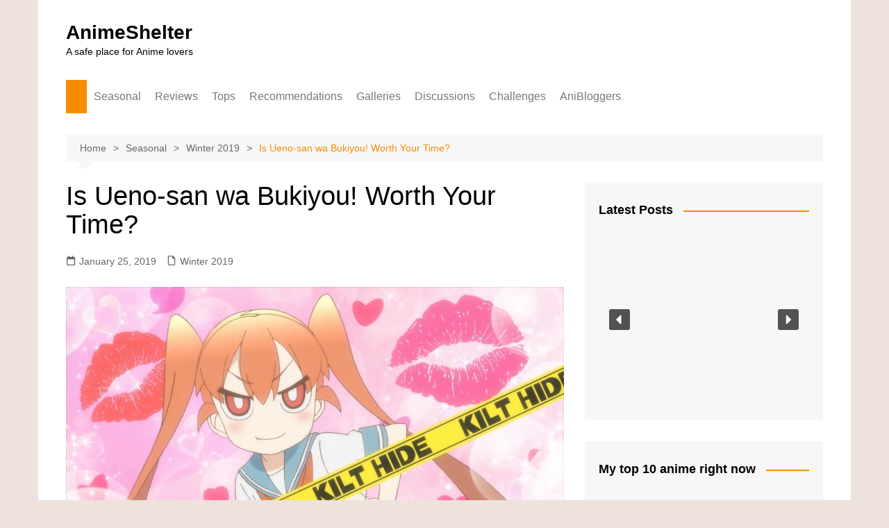

--- FILE ---
content_type: text/html; charset=UTF-8
request_url: https://animeshelter.com/seasonal/winter-2019/is-ueno-san-wa-bukiyou-worth-your-time/
body_size: 34730
content:
<!doctype html><html lang="en-US" prefix="og: https://ogp.me/ns#"><head><meta charset="UTF-8"><link rel="preconnect" href="https://fonts.gstatic.com/" crossorigin /><meta name="viewport" content="width=device-width, initial-scale=1"><link rel="profile" href="http://gmpg.org/xfn/11"> <script id="cookieyes" type="litespeed/javascript" data-src="https://cdn-cookieyes.com/client_data/c2a002feda12d62225e98276/script.js"></script> <title>Is Ueno-san wa Bukiyou! Worth Your Time?</title><meta name="description" content="Time for Ueno-san wa Bukiyou! first impressions review! Let me tell you if this silly comedic Anime is worth your busy time or if you should just pass it!"/><meta name="robots" content="follow, index, max-snippet:-1, max-video-preview:-1, max-image-preview:large"/><link rel="canonical" href="https://animeshelter.com/seasonal/winter-2019/is-ueno-san-wa-bukiyou-worth-your-time/" /><meta property="og:locale" content="en_US" /><meta property="og:type" content="article" /><meta property="og:title" content="Is Ueno-san wa Bukiyou! Worth Your Time?" /><meta property="og:description" content="Time for Ueno-san wa Bukiyou! first impressions review! Let me tell you if this silly comedic Anime is worth your busy time or if you should just pass it!" /><meta property="og:url" content="https://animeshelter.com/seasonal/winter-2019/is-ueno-san-wa-bukiyou-worth-your-time/" /><meta property="og:site_name" content="Anime Shelter" /><meta property="article:tag" content="Anime Winter Season 2019" /><meta property="article:tag" content="First Impressions Review" /><meta property="article:tag" content="How Clumsy you are Miss Ueno" /><meta property="article:tag" content="Ueno-san wa Bukiyou" /><meta property="article:section" content="Winter 2019" /><meta property="og:updated_time" content="2019-04-05T14:25:54+00:00" /><meta property="og:image" content="https://animeshelter.com/wp-content/uploads/2019/01/Ueno-san-gadget.jpg" /><meta property="og:image:secure_url" content="https://animeshelter.com/wp-content/uploads/2019/01/Ueno-san-gadget.jpg" /><meta property="og:image:width" content="1366" /><meta property="og:image:height" content="768" /><meta property="og:image:alt" content="Ueno-san gadget" /><meta property="og:image:type" content="image/jpeg" /><meta property="article:published_time" content="2019-01-25T23:46:41+00:00" /><meta property="article:modified_time" content="2019-04-05T14:25:54+00:00" /><meta name="twitter:card" content="summary_large_image" /><meta name="twitter:title" content="Is Ueno-san wa Bukiyou! Worth Your Time?" /><meta name="twitter:description" content="Time for Ueno-san wa Bukiyou! first impressions review! Let me tell you if this silly comedic Anime is worth your busy time or if you should just pass it!" /><meta name="twitter:site" content="@arthifis" /><meta name="twitter:creator" content="@arthifis" /><meta name="twitter:image" content="https://animeshelter.com/wp-content/uploads/2019/01/Ueno-san-gadget.jpg" /><meta name="twitter:label1" content="Written by" /><meta name="twitter:data1" content="Arthifis" /><meta name="twitter:label2" content="Time to read" /><meta name="twitter:data2" content="4 minutes" /> <script type="application/ld+json" class="rank-math-schema">{"@context":"https://schema.org","@graph":[{"@type":["Person","Organization"],"@id":"https://animeshelter.com/#person","name":"Anime Shelter","sameAs":["https://twitter.com/arthifis"],"logo":{"@type":"ImageObject","@id":"https://animeshelter.com/#logo","url":"https://animeshelter.com/wp-content/uploads/2018/12/anime-shelter-winter-site-icon.jpg","contentUrl":"https://animeshelter.com/wp-content/uploads/2018/12/anime-shelter-winter-site-icon.jpg","caption":"Anime Shelter","inLanguage":"en-US","width":"512","height":"512"},"image":{"@type":"ImageObject","@id":"https://animeshelter.com/#logo","url":"https://animeshelter.com/wp-content/uploads/2018/12/anime-shelter-winter-site-icon.jpg","contentUrl":"https://animeshelter.com/wp-content/uploads/2018/12/anime-shelter-winter-site-icon.jpg","caption":"Anime Shelter","inLanguage":"en-US","width":"512","height":"512"}},{"@type":"WebSite","@id":"https://animeshelter.com/#website","url":"https://animeshelter.com","name":"Anime Shelter","publisher":{"@id":"https://animeshelter.com/#person"},"inLanguage":"en-US"},{"@type":"ImageObject","@id":"https://animeshelter.com/wp-content/uploads/2019/01/Ueno-san-gadget.jpg","url":"https://animeshelter.com/wp-content/uploads/2019/01/Ueno-san-gadget.jpg","width":"1366","height":"768","caption":"Ueno-san gadget","inLanguage":"en-US"},{"@type":"WebPage","@id":"https://animeshelter.com/seasonal/winter-2019/is-ueno-san-wa-bukiyou-worth-your-time/#webpage","url":"https://animeshelter.com/seasonal/winter-2019/is-ueno-san-wa-bukiyou-worth-your-time/","name":"Is Ueno-san wa Bukiyou! Worth Your Time?","datePublished":"2019-01-25T23:46:41+00:00","dateModified":"2019-04-05T14:25:54+00:00","isPartOf":{"@id":"https://animeshelter.com/#website"},"primaryImageOfPage":{"@id":"https://animeshelter.com/wp-content/uploads/2019/01/Ueno-san-gadget.jpg"},"inLanguage":"en-US"},{"@type":"Person","@id":"https://animeshelter.com/author/admin/","name":"Arthifis","url":"https://animeshelter.com/author/admin/","image":{"@type":"ImageObject","@id":"https://secure.gravatar.com/avatar/dc3a1ab8d7bcae0473d6d0dbc20317fdaf769e6cee6be85f9efd349f29c689b6?s=96&amp;d=wavatar&amp;r=pg","url":"https://secure.gravatar.com/avatar/dc3a1ab8d7bcae0473d6d0dbc20317fdaf769e6cee6be85f9efd349f29c689b6?s=96&amp;d=wavatar&amp;r=pg","caption":"Arthifis","inLanguage":"en-US"},"sameAs":["http://animeshelter.com"]},{"@type":"BlogPosting","headline":"Is Ueno-san wa Bukiyou! Worth Your Time?","keywords":"Ueno-san wa Bukiyou!","datePublished":"2019-01-25T23:46:41+00:00","dateModified":"2019-04-05T14:25:54+00:00","articleSection":"Winter 2019","author":{"@id":"https://animeshelter.com/author/admin/","name":"Arthifis"},"publisher":{"@id":"https://animeshelter.com/#person"},"description":"Time for Ueno-san wa Bukiyou! first impressions review! Let me tell you if this silly comedic Anime is worth your busy time or if you should just pass it!","name":"Is Ueno-san wa Bukiyou! Worth Your Time?","@id":"https://animeshelter.com/seasonal/winter-2019/is-ueno-san-wa-bukiyou-worth-your-time/#richSnippet","isPartOf":{"@id":"https://animeshelter.com/seasonal/winter-2019/is-ueno-san-wa-bukiyou-worth-your-time/#webpage"},"image":{"@id":"https://animeshelter.com/wp-content/uploads/2019/01/Ueno-san-gadget.jpg"},"inLanguage":"en-US","mainEntityOfPage":{"@id":"https://animeshelter.com/seasonal/winter-2019/is-ueno-san-wa-bukiyou-worth-your-time/#webpage"}}]}</script> <link rel='dns-prefetch' href='//fonts.googleapis.com' /><link rel='dns-prefetch' href='//fonts.gstatic.com' /><link rel='dns-prefetch' href='//www.googletagmanager.com' /><link rel='dns-prefetch' href='//cdn.jsdelivr.net' /><link rel='dns-prefetch' href='//use.fontawesome.com' /><link rel='preconnect' href='https://fonts.googleapis.com' /><link rel='preconnect' href='https://fonts.gstatic.com' /><link rel='preconnect' href='https://www.google-analytics.com' /><link rel="alternate" type="application/rss+xml" title="AnimeShelter &raquo; Feed" href="https://animeshelter.com/feed/" /><link rel="alternate" type="application/rss+xml" title="AnimeShelter &raquo; Comments Feed" href="https://animeshelter.com/comments/feed/" /><link rel="alternate" type="application/rss+xml" title="AnimeShelter &raquo; Is Ueno-san wa Bukiyou! Worth Your Time? Comments Feed" href="https://animeshelter.com/seasonal/winter-2019/is-ueno-san-wa-bukiyou-worth-your-time/feed/" /><link rel="alternate" title="oEmbed (JSON)" type="application/json+oembed" href="https://animeshelter.com/wp-json/oembed/1.0/embed?url=https%3A%2F%2Fanimeshelter.com%2Fseasonal%2Fwinter-2019%2Fis-ueno-san-wa-bukiyou-worth-your-time%2F" /><link rel="alternate" title="oEmbed (XML)" type="text/xml+oembed" href="https://animeshelter.com/wp-json/oembed/1.0/embed?url=https%3A%2F%2Fanimeshelter.com%2Fseasonal%2Fwinter-2019%2Fis-ueno-san-wa-bukiyou-worth-your-time%2F&#038;format=xml" /><style id='wp-img-auto-sizes-contain-inline-css' type='text/css'>img:is([sizes=auto i],[sizes^="auto," i]){contain-intrinsic-size:3000px 1500px}
/*# sourceURL=wp-img-auto-sizes-contain-inline-css */</style><style id="litespeed-ccss">img:is([sizes="auto"i],[sizes^="auto,"i]){contain-intrinsic-size:3000px 1500px}ul{box-sizing:border-box}:root{--wp--preset--font-size--normal:16px;--wp--preset--font-size--huge:42px}.screen-reader-text{border:0;clip-path:inset(50%);height:1px;margin:-1px;overflow:hidden;padding:0;position:absolute;width:1px;word-wrap:normal!important}:where(figure){margin:0 0 1em}:root{--wp--preset--aspect-ratio--square:1;--wp--preset--aspect-ratio--4-3:4/3;--wp--preset--aspect-ratio--3-4:3/4;--wp--preset--aspect-ratio--3-2:3/2;--wp--preset--aspect-ratio--2-3:2/3;--wp--preset--aspect-ratio--16-9:16/9;--wp--preset--aspect-ratio--9-16:9/16;--wp--preset--color--black:#000000;--wp--preset--color--cyan-bluish-gray:#abb8c3;--wp--preset--color--white:#ffffff;--wp--preset--color--pale-pink:#f78da7;--wp--preset--color--vivid-red:#cf2e2e;--wp--preset--color--luminous-vivid-orange:#ff6900;--wp--preset--color--luminous-vivid-amber:#fcb900;--wp--preset--color--light-green-cyan:#7bdcb5;--wp--preset--color--vivid-green-cyan:#00d084;--wp--preset--color--pale-cyan-blue:#8ed1fc;--wp--preset--color--vivid-cyan-blue:#0693e3;--wp--preset--color--vivid-purple:#9b51e0;--wp--preset--gradient--vivid-cyan-blue-to-vivid-purple:linear-gradient(135deg,rgba(6,147,227,1) 0%,rgb(155,81,224) 100%);--wp--preset--gradient--light-green-cyan-to-vivid-green-cyan:linear-gradient(135deg,rgb(122,220,180) 0%,rgb(0,208,130) 100%);--wp--preset--gradient--luminous-vivid-amber-to-luminous-vivid-orange:linear-gradient(135deg,rgba(252,185,0,1) 0%,rgba(255,105,0,1) 100%);--wp--preset--gradient--luminous-vivid-orange-to-vivid-red:linear-gradient(135deg,rgba(255,105,0,1) 0%,rgb(207,46,46) 100%);--wp--preset--gradient--very-light-gray-to-cyan-bluish-gray:linear-gradient(135deg,rgb(238,238,238) 0%,rgb(169,184,195) 100%);--wp--preset--gradient--cool-to-warm-spectrum:linear-gradient(135deg,rgb(74,234,220) 0%,rgb(151,120,209) 20%,rgb(207,42,186) 40%,rgb(238,44,130) 60%,rgb(251,105,98) 80%,rgb(254,248,76) 100%);--wp--preset--gradient--blush-light-purple:linear-gradient(135deg,rgb(255,206,236) 0%,rgb(152,150,240) 100%);--wp--preset--gradient--blush-bordeaux:linear-gradient(135deg,rgb(254,205,165) 0%,rgb(254,45,45) 50%,rgb(107,0,62) 100%);--wp--preset--gradient--luminous-dusk:linear-gradient(135deg,rgb(255,203,112) 0%,rgb(199,81,192) 50%,rgb(65,88,208) 100%);--wp--preset--gradient--pale-ocean:linear-gradient(135deg,rgb(255,245,203) 0%,rgb(182,227,212) 50%,rgb(51,167,181) 100%);--wp--preset--gradient--electric-grass:linear-gradient(135deg,rgb(202,248,128) 0%,rgb(113,206,126) 100%);--wp--preset--gradient--midnight:linear-gradient(135deg,rgb(2,3,129) 0%,rgb(40,116,252) 100%);--wp--preset--font-size--small:16px;--wp--preset--font-size--medium:28px;--wp--preset--font-size--large:32px;--wp--preset--font-size--x-large:42px;--wp--preset--font-size--larger:38px;--wp--preset--spacing--20:0.44rem;--wp--preset--spacing--30:0.67rem;--wp--preset--spacing--40:1rem;--wp--preset--spacing--50:1.5rem;--wp--preset--spacing--60:2.25rem;--wp--preset--spacing--70:3.38rem;--wp--preset--spacing--80:5.06rem;--wp--preset--shadow--natural:6px 6px 9px rgba(0, 0, 0, 0.2);--wp--preset--shadow--deep:12px 12px 50px rgba(0, 0, 0, 0.4);--wp--preset--shadow--sharp:6px 6px 0px rgba(0, 0, 0, 0.2);--wp--preset--shadow--outlined:6px 6px 0px -3px rgba(255, 255, 255, 1), 6px 6px rgba(0, 0, 0, 1);--wp--preset--shadow--crisp:6px 6px 0px rgba(0, 0, 0, 1)}.simply-gallery-amp{position:relative}.simply-gallery-amp *{box-sizing:border-box}.simply-gallery-amp .sgb-gallery{position:relative}.simply-gallery-amp .sgb-gallery .sgb-item{max-width:250px;margin:1em auto}.sgb-gallery .sgb-item img{height:100%;width:100%;flex:1;object-fit:cover;display:block}.sgb-gallery .sgb-item a{height:100%;flex:1;object-fit:cover}*,:after,:before{-webkit-font-smoothing:antialiased;-moz-osx-font-smoothing:grayscale;-webkit-box-sizing:border-box;box-sizing:border-box;margin:0;padding:0}:root{font-size:16px}html{-webkit-text-size-adjust:100%;-ms-text-size-adjust:100%;-ms-overflow-style:scrollbar;font-family:sans-serif;font-size:100%;line-height:1.15}@-ms-viewport{width:device-width}body,html{-webkit-font-smoothing:antialiased;-moz-osx-font-smoothing:grayscale}body{-moz-word-wrap:break-word;-webkit-word-wrap:break-word;-ms-word-wrap:break-word;word-wrap:break-word;color:#010101;font-family:Muli,sans-serif;font-size:1rem;font-weight:400;letter-spacing:0;line-height:1.6;margin:0;padding:0;vertical-align:baseline}article,aside,figure,header,main,nav{display:block}ul{list-style:disc}ul{margin:0 0 20px 50px;padding:0}ul ul{margin:10px 0 0 40px}p{margin:0 0 20px}p:empty{display:none}a{color:#010101;text-decoration:none}h1,h2{-webkit-font-smoothing:antialiased;-moz-osx-font-smoothing:grayscale;font-family:Roboto,sans-serif;font-weight:700;letter-spacing:0;line-height:1.2;margin-bottom:20px}h1{font-size:38px;line-height:1.1}h2{font-size:32px;line-height:1.2}form{display:block}input:-webkit-autofill{-webkit-box-shadow:inset 0 0 0 1000px #fff!important}input[type=search]{border:1px solid #eee;border-radius:0;-webkit-box-shadow:inset 1px 1px 3px #f6f6f6;box-shadow:inset 1px 1px 3px #f6f6f6;display:block;font-family:-apple-system,BlinkMacSystemFont,Noto Sans,"system-ui",Segoe UI,Roboto,Helvetica,Arial,sans-serif,Apple Color Emoji,Segoe UI Emoji,Segoe UI Symbol;font-size:15px;height:auto;margin:0;max-width:100%;padding:12px 15px;width:100%}button::-moz-focus-inner,input::-moz-focus-inner{border:0;padding:0}input::-webkit-input-placeholder{line-height:normal}input:-ms-input-placeholder{line-height:normal}input::-moz-placeholder{line-height:normal}input[type=search]::-webkit-search-cancel-button,input[type=search]::-webkit-search-decoration,input[type=search]::-webkit-search-results-button,input[type=search]::-webkit-search-results-decoration{display:none}button{-webkit-appearance:none;-moz-appearance:none;background-color:#ff3d00;border:none;border-radius:2px;color:#fff;display:inline-block;font-family:Muli,sans-serif;font-size:16px;font-weight:400;height:auto;line-height:1;opacity:1;padding:13px 30px;text-align:center;text-decoration:none}img{border-style:none;height:auto;max-width:100%;vertical-align:middle}figure{margin:0;padding:0;position:relative}br{height:1px;line-height:1;margin:0;padding:0}svg:not(:root){overflow:hidden}template{display:none}.row{display:-ms-flexbox;display:-webkit-box;display:flex;-ms-flex-wrap:wrap;flex-wrap:wrap;margin-left:-15px;margin-right:-15px}.cm-col-12,.cm-col-lg-4,.cm-col-lg-8{padding-left:15px;padding-right:15px;position:relative;width:100%}.cm-col-12{-webkit-box-flex:0;-ms-flex:0 0 100%;flex:0 0 100%;max-width:100%}@media (min-width:992px){.cm-col-lg-4{-webkit-box-flex:0;-ms-flex:0 0 33.333333%;flex:0 0 33.333333%;max-width:33.333333%}.cm-col-lg-8{-webkit-box-flex:0;-ms-flex:0 0 66.666667%;flex:0 0 66.666667%;max-width:66.666667%}}.align-items-center{-ms-flex-align:center!important;-webkit-box-align:center!important;align-items:center!important}@-webkit-keyframes fadeInUp{0%{opacity:0;-webkit-transform:translate3d(0,100%,0);transform:translate3d(0,100%,0)}to{opacity:1;-webkit-transform:translateZ(0);transform:translateZ(0)}}@keyframes fadeInUp{0%{opacity:0;-webkit-transform:translate3d(0,100%,0);transform:translate3d(0,100%,0)}to{opacity:1;-webkit-transform:translateZ(0);transform:translateZ(0)}}.entry_cats{margin-bottom:10px}.cm-post-meta{margin-top:5px}ul.post_meta{list-style:none;margin:0}ul.post_meta li{display:inline-block;font-size:14px;margin-bottom:0;margin-right:15px}ul.post_meta li a{color:#666;display:-webkit-box;display:-ms-flexbox;display:flex;-ms-flex-wrap:nowrap;flex-wrap:nowrap;font-size:14px}ul.post_meta li a,ul.post_meta li.entry_cats{-webkit-box-align:center;-ms-flex-align:center;align-items:center}ul.post_meta li.entry_cats{display:-webkit-inline-box;display:-ms-inline-flexbox;display:inline-flex;-ms-flex-wrap:wrap;flex-wrap:wrap}ul.post_meta li.entry_cats a{margin-left:5px}ul.post_meta li span.cm-meta-icon{line-height:1}ul.post_meta li a span.cm-meta-icon{margin-right:5px}ul.post_meta li span.cm-meta-icon svg{fill:#666;color:#666;height:14px;width:14px}.primary-navigation{line-height:normal;position:relative;width:100%;z-index:9900}.primary-navigation ul{margin:0;padding:0;text-align:left}.primary-navigation li{display:block;line-height:normal;list-style:none;margin:0;padding:0;position:relative;vertical-align:middle}.primary-navigation li a{-webkit-box-sizing:border-box;box-sizing:border-box;color:#777;display:block;font-size:15px;padding:8px 15px}.primary-navigation li.home-btn a{padding-left:15px;padding-right:15px}.primary-navigation>ul>li{display:inline-block}.primary-navigation>ul>li>a{font-size:1rem;font-weight:400;padding:15px 10px}.primary-navigation ul li .sub-menu{clip:rect(1px,1px,1px,1px);display:block}.primary-navigation ul ul{background:#ddd;display:none;position:absolute;text-align:left;top:auto;width:220px;z-index:9900}.primary-navigation li li{display:block}.primary-navigation ul ul ul{left:220px;top:0}@media only screen and (max-width:768px){.primary-navigation{display:block;overflow:hidden}.primary-navigation ul{display:none;position:relative}}.site-description{margin-bottom:0;margin-top:0}.cm-container{margin:0 auto;max-width:1170px;padding-left:15px;padding-right:15px;position:relative;width:100%}.page-wrapper{background:#fff;margin:0 auto;position:relative;z-index:2}body.boxed .page-wrapper{max-width:1170px;width:100%}body.boxed .page-wrapper .cm-container{padding-left:40px;padding-right:40px}.post_thumb{position:relative}.post_thumb figure{margin:0}.single-container{padding:30px 0}.single-container .content-entry{margin-top:0}.single-container .content-entry{margin-bottom:40px}body.single .content-entry article{margin:0}body.single .content-entry article .the_title{margin-bottom:10px}body.single .content-entry article .the_title h1{font-size:38px;margin-bottom:20px;margin-top:0}body.single .content-entry article.post-detail .cm-post-meta{margin-bottom:1.5em}body.single .content-entry article .post_thumb{margin-bottom:30px}.widget-title{margin-bottom:25px}.widget-title h2{margin-bottom:0;margin-top:0}.cm-search-form{-webkit-box-orient:horizontal;-webkit-box-direction:normal;-webkit-box-align:center;-ms-flex-align:center;align-items:center;display:-webkit-box;display:-ms-flexbox;display:flex;-ms-flex-direction:row;flex-direction:row;-ms-flex-wrap:wrap;flex-wrap:wrap;position:relative}.cm-search-form input[type=search]{padding-right:40px;width:100%}.cm-search-form .cm-submit-btn{background-color:#fff0;border:none;border-left:1px solid #eee;color:#010101;font-size:16px;height:22px;line-height:22px;margin:0;padding:0;position:absolute;right:4px;top:auto;width:35px;z-index:1}.cm-search-form .cm-submit-btn svg{fill:#010101;color:#010101;height:16px;width:16px}header.cm-header-style-one{background-position:50%;background-repeat:no-repeat;background-size:cover}.logo-container{padding:30px 0}header .site-title{font-family:Roboto,sans-serif;font-size:28px;font-weight:700;line-height:1.2;margin-bottom:0}header .site-description{font-size:14px}header .advertisement-area{-webkit-box-orient:horizontal;-webkit-box-direction:normal;-webkit-box-pack:end;-ms-flex-pack:end;display:-webkit-box;display:-ms-flexbox;display:flex;-ms-flex-direction:row;flex-direction:row;-ms-flex-wrap:wrap;flex-wrap:wrap;justify-content:flex-end;text-align:right}.primary-navigation ul li a{position:relative}.primary-navigation>ul>li.home-btn{background:#ff3d00}.header-search-container{display:none;position:relative}.header-search-container .search-form-entry{-webkit-animation:fadeInUp .3s 0s both;animation:fadeInUp .3s 0s both;background:#fff;border-top:3px solid #ff3d00;box-shadow:0 2px 6px rgb(0 0 0/.2);-webkit-box-shadow:0 2px 6px rgb(0 0 0/.2);-o-box-shadow:0 2px 6px rgb(0 0 0/.2);-ms-box-shadow:0 2px 6px rgb(0 0 0/.2);-moz-box-shadow:0 2px 6px rgb(0 0 0/.2);max-width:100%;overflow:auto;padding:20px;position:absolute;right:0;top:0;width:400px;z-index:1000}.breadcrumb{background:rgb(0 0 0/.03);margin-top:30px;padding:7px 20px;position:relative}.breadcrumb ul{list-style:none;margin:0}.breadcrumb ul li{display:inline-block;margin:0}.breadcrumb ul li a{color:#666;display:inline-block;font-size:14px;letter-spacing:0;position:relative}.breadcrumb ul li a:after{content:">";padding:0 10px}.breadcrumb ul li:last-child{padding-right:0}.breadcrumb ul li:last-child a,.breadcrumb ul li:last-child span{color:#ff3d00}.breadcrumb ul li:last-child a:after{content:"";display:none}.breadcrumb:after{border-color:#fff0 #fff0 rgb(0 0 0/.03);border-style:solid;border-width:13px 12px;bottom:-26px;content:"";display:block;height:0;left:15px;position:absolute;-webkit-transform:rotate(-180deg);transform:rotate(-180deg);width:0;z-index:11}#toTop{background:#ff3d00;border:none;border-radius:2px;bottom:10px;color:#fff;display:none;font-size:16px;height:45px;padding:0;position:fixed;right:10px;width:45px;z-index:2}#toTop svg{fill:#fff;color:#fff}.sidebar-widget-area .widget{background-color:rgb(0 0 0/.03);margin-bottom:30px;overflow:hidden;padding:30px 20px}.sidebar-widget-area .widget:last-child{margin-bottom:0}.sidebar-widget-area .widget .widget-title h2{display:inline-block;font-size:18px;font-weight:700;overflow:hidden;position:relative;width:100%}.sidebar-widget-area .widget .widget-title h2:after{background-color:#ff3d00;content:"";height:2px;margin-left:15px;position:absolute;top:50%;width:100%}.the_content{font-family:-apple-system,BlinkMacSystemFont,Noto Sans,"system-ui",Segoe UI,Roboto,Helvetica,Arial,sans-serif,Apple Color Emoji,Segoe UI Emoji,Segoe UI Symbol;font-size:1rem}.the_content p{line-height:1.8;margin-bottom:20px;margin-top:20px}.the_content>:first-child{margin-top:0}.the_content a{color:#0061ff;text-decoration:underline}.screen-reader-text{clip:rect(1px,1px,1px,1px);word-wrap:normal!important;border:0;-webkit-clip-path:inset(50%);clip-path:inset(50%);height:1px;margin:-1px;overflow:hidden;padding:0;position:absolute!important;width:1px}.hentry{margin:0 0 1.5em}.content-entry{margin:1.5em 0 0}@media (max-width:1024px){body.boxed .page-wrapper .cm-container{padding-left:15px;padding-right:15px}.logo-container{padding:20px 0}}@media (max-width:992px){.cm-container{max-width:90%}header .advertisement-area{display:none}.logo-container{padding:15px 0}.primary-navigation ul li a{font-size:15px}.primary-navigation>ul>li:first-child{padding-left:0;padding-right:0}.header-search-container form{left:0;right:auto;width:100%}body.right-sidebar .sidebar-widget-area{margin-top:30px}.hide-tablet{display:none}.cm-order-1-mobile-tablet{-webkit-box-ordinal-group:2;-ms-flex-order:1;order:1}.cm-order-2-mobile-tablet{-webkit-box-ordinal-group:3;-ms-flex-order:2;order:2}}@media (max-width:991px){.header-search-container .search-form-entry{left:0;right:auto;width:100%}}@media (max-width:768px){h1{font-size:28px}h2{font-size:26px}.single-container{padding:30px 0}.cm-container{max-width:90%}body.cm-mobile-content-sidebar .sidebar-widget-area{margin-top:30px}}@media (max-width:576px){.cm-container{max-width:96%}.single-container .content-entry{margin-bottom:30px}header .site-title{font-size:26px}body.single .content-entry article .post_thumb{margin-bottom:20px}#comments form input{margin-bottom:0}.breadcrumb{margin-bottom:0}.sidebar-widget-area .widget{margin-bottom:20px;padding:20px}.sidebar-widget-area .widget .widget-title{margin-bottom:20px}.hide-mobile{display:none}body.single .content-entry article .the_title h1{font-size:28px}}.n2-section-smartslider{position:relative;width:100%;outline:0;--widget-offset:0px}.n2-ss-align{position:relative;z-index:0;overflow:hidden}.n2-ss-slider{display:grid;grid-template-columns:100%;grid-template-rows:1fr auto;-webkit-font-smoothing:antialiased;font-size:16px;line-height:1;--ss-fs:flex-start;--ss-fe:flex-end;--ss-r:row;--ss-rr:row-reverse}.n2-ss-slider .n2-ow,.n2-ss-slider .n2-ow-all *{font-size:inherit;line-height:inherit;letter-spacing:inherit}.n2-ss-slider .n2-ow,.n2-ss-slider .n2-ow:before,.n2-ss-slider .n2-ow:after,.n2-ss-slider .n2-ow-all *,.n2-ss-slider .n2-ow-all :before,.n2-ss-slider .n2-ow-all :after{box-sizing:content-box}.n2-ss-slider .n2-ow:before,.n2-ss-slider .n2-ow:after,.n2-ss-slider .n2-ow-all :not(i):before,.n2-ss-slider .n2-ow-all :not(i):after{display:none}.n2-ss-slider .n2-ow-all img,.n2-ss-slider svg.n2-ow{max-width:none;max-height:none;height:auto;box-shadow:none;border-radius:0;background:0 0;background:0 0;padding:0;margin:0;border:0;vertical-align:top}.n2-ss-slider .n2-ow-all picture{display:inline-block}.n2-ss-slider{z-index:3;position:relative;text-align:left;width:100%;min-height:1px}.n2-ss-slider .n2-ss-preserve-size{width:100%;visibility:hidden}.n2-ss-slider .n2-ss-preserve-size[data-related-device]{display:none}.n2-ss-slider .n2-ss-preserve-size[data-related-device=desktopPortrait]{display:block}.n2-ss-slider .n2-ss-slide{position:relative;overflow:hidden;text-align:center;--ssselfalign:center}.n2-ss-slider .n2-ss-slide--focus{position:absolute;left:0;top:0;width:100%;height:100%;opacity:0;filter:opacity(0);z-index:-99999}.n2-ss-slider .n2-ss-slide-background,.n2-ss-slider .n2-ss-slide-background *{position:absolute;top:0;left:0;width:100%;height:100%;text-align:left}.n2-ss-slider .n2-ss-slide-background{z-index:10}.n2-ss-slider .n2-ss-slide-background .n2-ss-slide-background-color{z-index:1}.n2-ss-slider .n2-ss-slide-background .n2-ss-slide-background-image{z-index:5}.n2-ss-slider .n2-ss-slide-background-image{width:100%;height:100%;box-sizing:content-box;--ss-o-pos-x:50%;--ss-o-pos-y:50%}.n2-ss-slider .n2-ss-slide-background-image img{object-position:var(--ss-o-pos-x) var(--ss-o-pos-y)}.n2-ss-slider .n2-ss-slide-background-image img{width:100%!important;height:100%!important;object-fit:cover;color:#fff0}.n2-ss-slider .n2-ss-layers-container{visibility:hidden;position:relative;width:100%;height:100%;display:flex;flex-direction:column;z-index:20;opacity:.001}.n2-ss-slider .n2-ss-layers-container>*{visibility:visible}.n2-ss-slider .n2-ss-layer{z-index:2;--margin-top:0px;--margin-right:0px;--margin-bottom:0px;--margin-left:0px;width:calc(100% - var(--margin-right) - var(--margin-left));--ssfont-scale:1;font-size:calc(100%*var(--ssfont-scale))}.n2-ss-slider .n2-ss-layer[data-pm=default]{position:relative;min-height:1px}.n2-ss-slider .n2-ss-widget{position:relative;-webkit-backface-visibility:hidden;-webkit-perspective:1000px;z-index:1;font-size:16px;opacity:1;box-sizing:initial}.n2-ss-slider .n2-ss-widget.n2-ss-widget-hidden{opacity:0!important}.n2-ss-slider .n2-ss-slider-wrapper-inside{position:relative;display:grid;grid-template-columns:100%}.n2-ss-slider .n2-ss-slider-wrapper-inside .n2-ss-slider-controls{z-index:10;position:absolute;width:100%;height:100%;visibility:hidden;display:flex}.n2-ss-slider .n2-ss-slider-wrapper-inside .n2-ss-slider-controls>*{visibility:visible}.n2-ss-slider .n2-ss-slider-controls-absolute-left-center{align-items:center;flex-flow:var(--ss-r)}.n2-ss-slider .n2-ss-slider-controls-absolute-left-center>*{margin-left:var(--widget-offset)}.n2-ss-slider .n2-ss-slider-controls-absolute-right-center{align-items:center;flex-flow:var(--ss-rr)}.n2-ss-slider .n2-ss-slider-controls-absolute-right-center>*{margin-right:var(--widget-offset)}.n2-ss-slider .n2-ss-slider-controls-absolute-center-bottom{align-items:center;flex-flow:column-reverse}.n2-ss-slider .n2-ss-slider-controls-absolute-center-bottom>*{margin-bottom:var(--widget-offset)}.n2-ss-slider ::-moz-placeholder{text-overflow:clip;color:inherit}.n2-ss-slider .n2-ss-layer[data-sstype=slide]{flex:0 0 auto;position:relative;box-sizing:border-box;width:100%;height:100%;min-height:100%;z-index:2;display:flex;justify-content:center;flex-flow:column}.n2-ss-slider .n2-ss-layer:not([data-sstype=col]){align-self:var(--ssselfalign)}.n2_clear{clear:both}ss3-loader{display:none;place-content:center;position:absolute;left:0;top:0;width:100%;height:100%;z-index:100000}ss3-loader:after{content:"";display:block;border:9px solid RGB(0 0 0/.6);border-top:9px solid #fff;border-radius:50%;box-shadow:inset 0 0 0 1px RGB(0 0 0/.6),0 0 0 1px RGB(0 0 0/.6);width:40px;height:40px;animation:n2-ss-loader-spin 2s linear infinite}@keyframes n2-ss-loader-spin{0%{transform:rotate(0deg)}to{transform:rotate(360deg)}}div#n2-ss-49 .n2-ss-slider-3>*{grid-area:cover}div#n2-ss-49 .n2-ss-slider-4>*{grid-area:slide}div#n2-ss-26 .n2-ss-slider-1{display:grid;position:relative}div#n2-ss-26 .n2-ss-slider-2{display:grid;position:relative;overflow:hidden;padding:0 0 0 0;border:0 solid RGB(62 62 62);border-radius:0;background-clip:padding-box;background-repeat:repeat;background-position:50% 50%;background-size:cover;background-attachment:scroll;z-index:1}div#n2-ss-26:not(.n2-ss-loaded) .n2-ss-slider-2{background-image:none!important}div#n2-ss-26 .n2-ss-slider-3{display:grid;grid-template-areas:"cover";position:relative;overflow:hidden;z-index:10}div#n2-ss-26 .n2-ss-slider-3>*{grid-area:cover}div#n2-ss-26 .n2-ss-slide-backgrounds{position:relative}div#n2-ss-26 .n2-ss-slide-backgrounds{z-index:10}div#n2-ss-26 .n2-ss-slide-backgrounds>*{overflow:hidden}div#n2-ss-26 .n2-ss-slide-background{transform:translateX(-100000px)}div#n2-ss-26 .n2-ss-slider-4{place-self:center;position:relative;width:100%;height:100%;z-index:20;display:grid;grid-template-areas:"slide"}div#n2-ss-26 .n2-ss-slider-4>*{grid-area:slide}div#n2-ss-26 .n2-ss-slide{display:grid;place-items:center;grid-auto-columns:100%;position:relative;z-index:20;-webkit-backface-visibility:hidden;transform:translateX(-100000px)}div#n2-ss-26 .n2-ss-slide{perspective:1500px}div#n2-ss-26 .nextend-arrow{overflow:hidden;line-height:0!important;z-index:18}div#n2-ss-26 .nextend-arrow img{position:relative;display:block}div#n2-ss-26 .nextend-bar-horizontal{z-index:12}div#n2-ss-26 .nextend-bar-horizontal div *{display:inline}div#n2-ss-26 .n2-style-107cb0e4b96e295f0c4852cfc0854d07-heading{background:RGB(0 0 0/.67);opacity:1;padding:2px 2px 2px 2px;box-shadow:none;border:0 solid RGB(0 0 0);border-radius:3px}div#n2-ss-26 .n2-style-c371bed12e94c3d9e638bf8bdeb281dd-simple{background:RGB(0 0 0/.67);opacity:1;padding:20px 20px 20px 20px;box-shadow:none;border:0 solid RGB(0 0 0);border-radius:0}div#n2-ss-26 .n2-font-030314930993fbe6df1ea1b668bdcdad-simple{font-family:"Montserrat";color:#fff;font-size:87.5%;text-shadow:none;line-height:1.3;font-weight:400;font-style:normal;text-decoration:none;text-align:left;letter-spacing:normal;word-spacing:normal;text-transform:none;vertical-align:middle}div#n2-ss-26 .n2-ss-slide-limiter{max-width:300px}div#n2-ss-26 .n-uc-VQMtz7bIAPgf{padding:10px 10px 10px 10px}div#n2-ss-26 .n-uc-NjghFXiQeErc1{padding:10px 10px 10px 10px}div#n2-ss-26 .n-uc-FzFRM26GJ4ks2{padding:10px 10px 10px 10px}div#n2-ss-26 .n-uc-ocgvoDjOlWSw3{padding:10px 10px 10px 10px}div#n2-ss-26 .n-uc-9q2h9iNLNV764{padding:10px 10px 10px 10px}div#n2-ss-26 .nextend-arrow img{width:26px}button,.primary-navigation>ul>li.home-btn,#toTop,.sidebar-widget-area .widget .widget-title h2::after{background-color:#f88c00}.breadcrumb ul li:last-child span{color:#f88c00}.header-search-container .search-form-entry{border-color:#f88c00}.site-description{color:#000}body{font-family:Arial,sans-serif;font-weight:inherit}h1,h2,.site-title{font-family:Arial,sans-serif;font-weight:inherit}.the_content a{color:#f88c00}body.custom-background{background-color:#eee2dc}</style><script type="litespeed/javascript">WebFontConfig={google:{families:["Montserrat:300,400&display=swap"]}};if(typeof WebFont==="object"&&typeof WebFont.load==="function"){WebFont.load(WebFontConfig)}</script><script data-optimized="1" type="litespeed/javascript" data-src="https://animeshelter.com/wp-content/plugins/litespeed-cache/assets/js/webfontloader.min.js"></script><script type="litespeed/javascript">!function(a){"use strict";var b=function(b,c,d){function e(a){return h.body?a():void setTimeout(function(){e(a)})}function f(){i.addEventListener&&i.removeEventListener("load",f),i.media=d||"all"}var g,h=a.document,i=h.createElement("link");if(c)g=c;else{var j=(h.body||h.getElementsByTagName("head")[0]).childNodes;g=j[j.length-1]}var k=h.styleSheets;i.rel="stylesheet",i.href=b,i.media="only x",e(function(){g.parentNode.insertBefore(i,c?g:g.nextSibling)});var l=function(a){for(var b=i.href,c=k.length;c--;)if(k[c].href===b)return a();setTimeout(function(){l(a)})};return i.addEventListener&&i.addEventListener("load",f),i.onloadcssdefined=l,l(f),i};"undefined"!=typeof exports?exports.loadCSS=b:a.loadCSS=b}("undefined"!=typeof global?global:this);!function(a){if(a.loadCSS){var b=loadCSS.relpreload={};if(b.support=function(){try{return a.document.createElement("link").relList.supports("preload")}catch(b){return!1}},b.poly=function(){for(var b=a.document.getElementsByTagName("link"),c=0;c<b.length;c++){var d=b[c];"preload"===d.rel&&"style"===d.getAttribute("as")&&(a.loadCSS(d.href,d,d.getAttribute("media")),d.rel=null)}},!b.support()){b.poly();var c=a.setInterval(b.poly,300);a.addEventListener&&a.addEventListener("load",function(){b.poly(),a.clearInterval(c)}),a.attachEvent&&a.attachEvent("onload",function(){a.clearInterval(c)})}}}(this);</script><link rel="preload" as="image" href="https://animeshelter.com/wp-content/uploads/2019/01/Ueno-san-gadget.jpg.webp"><style id='wp-emoji-styles-inline-css' type='text/css'>img.wp-smiley, img.emoji {
		display: inline !important;
		border: none !important;
		box-shadow: none !important;
		height: 1em !important;
		width: 1em !important;
		margin: 0 0.07em !important;
		vertical-align: -0.1em !important;
		background: none !important;
		padding: 0 !important;
	}
/*# sourceURL=wp-emoji-styles-inline-css */</style><link data-optimized="1" data-asynced="1" as="style" onload="this.onload=null;this.rel='stylesheet'"  rel='preload' id='wp-block-library-css' href='https://animeshelter.com/wp-content/litespeed/css/6a16671906a81d7a569cf19fc200a700.css?ver=10922' type='text/css' media='all' /><noscript><link data-optimized="1" rel='stylesheet' href='https://animeshelter.com/wp-content/litespeed/css/6a16671906a81d7a569cf19fc200a700.css?ver=10922' type='text/css' media='all' /></noscript><style id='global-styles-inline-css' type='text/css'>:root{--wp--preset--aspect-ratio--square: 1;--wp--preset--aspect-ratio--4-3: 4/3;--wp--preset--aspect-ratio--3-4: 3/4;--wp--preset--aspect-ratio--3-2: 3/2;--wp--preset--aspect-ratio--2-3: 2/3;--wp--preset--aspect-ratio--16-9: 16/9;--wp--preset--aspect-ratio--9-16: 9/16;--wp--preset--color--black: #000000;--wp--preset--color--cyan-bluish-gray: #abb8c3;--wp--preset--color--white: #ffffff;--wp--preset--color--pale-pink: #f78da7;--wp--preset--color--vivid-red: #cf2e2e;--wp--preset--color--luminous-vivid-orange: #ff6900;--wp--preset--color--luminous-vivid-amber: #fcb900;--wp--preset--color--light-green-cyan: #7bdcb5;--wp--preset--color--vivid-green-cyan: #00d084;--wp--preset--color--pale-cyan-blue: #8ed1fc;--wp--preset--color--vivid-cyan-blue: #0693e3;--wp--preset--color--vivid-purple: #9b51e0;--wp--preset--gradient--vivid-cyan-blue-to-vivid-purple: linear-gradient(135deg,rgb(6,147,227) 0%,rgb(155,81,224) 100%);--wp--preset--gradient--light-green-cyan-to-vivid-green-cyan: linear-gradient(135deg,rgb(122,220,180) 0%,rgb(0,208,130) 100%);--wp--preset--gradient--luminous-vivid-amber-to-luminous-vivid-orange: linear-gradient(135deg,rgb(252,185,0) 0%,rgb(255,105,0) 100%);--wp--preset--gradient--luminous-vivid-orange-to-vivid-red: linear-gradient(135deg,rgb(255,105,0) 0%,rgb(207,46,46) 100%);--wp--preset--gradient--very-light-gray-to-cyan-bluish-gray: linear-gradient(135deg,rgb(238,238,238) 0%,rgb(169,184,195) 100%);--wp--preset--gradient--cool-to-warm-spectrum: linear-gradient(135deg,rgb(74,234,220) 0%,rgb(151,120,209) 20%,rgb(207,42,186) 40%,rgb(238,44,130) 60%,rgb(251,105,98) 80%,rgb(254,248,76) 100%);--wp--preset--gradient--blush-light-purple: linear-gradient(135deg,rgb(255,206,236) 0%,rgb(152,150,240) 100%);--wp--preset--gradient--blush-bordeaux: linear-gradient(135deg,rgb(254,205,165) 0%,rgb(254,45,45) 50%,rgb(107,0,62) 100%);--wp--preset--gradient--luminous-dusk: linear-gradient(135deg,rgb(255,203,112) 0%,rgb(199,81,192) 50%,rgb(65,88,208) 100%);--wp--preset--gradient--pale-ocean: linear-gradient(135deg,rgb(255,245,203) 0%,rgb(182,227,212) 50%,rgb(51,167,181) 100%);--wp--preset--gradient--electric-grass: linear-gradient(135deg,rgb(202,248,128) 0%,rgb(113,206,126) 100%);--wp--preset--gradient--midnight: linear-gradient(135deg,rgb(2,3,129) 0%,rgb(40,116,252) 100%);--wp--preset--font-size--small: 16px;--wp--preset--font-size--medium: 28px;--wp--preset--font-size--large: 32px;--wp--preset--font-size--x-large: 42px;--wp--preset--font-size--larger: 38px;--wp--preset--spacing--20: 0.44rem;--wp--preset--spacing--30: 0.67rem;--wp--preset--spacing--40: 1rem;--wp--preset--spacing--50: 1.5rem;--wp--preset--spacing--60: 2.25rem;--wp--preset--spacing--70: 3.38rem;--wp--preset--spacing--80: 5.06rem;--wp--preset--shadow--natural: 6px 6px 9px rgba(0, 0, 0, 0.2);--wp--preset--shadow--deep: 12px 12px 50px rgba(0, 0, 0, 0.4);--wp--preset--shadow--sharp: 6px 6px 0px rgba(0, 0, 0, 0.2);--wp--preset--shadow--outlined: 6px 6px 0px -3px rgb(255, 255, 255), 6px 6px rgb(0, 0, 0);--wp--preset--shadow--crisp: 6px 6px 0px rgb(0, 0, 0);}:where(.is-layout-flex){gap: 0.5em;}:where(.is-layout-grid){gap: 0.5em;}body .is-layout-flex{display: flex;}.is-layout-flex{flex-wrap: wrap;align-items: center;}.is-layout-flex > :is(*, div){margin: 0;}body .is-layout-grid{display: grid;}.is-layout-grid > :is(*, div){margin: 0;}:where(.wp-block-columns.is-layout-flex){gap: 2em;}:where(.wp-block-columns.is-layout-grid){gap: 2em;}:where(.wp-block-post-template.is-layout-flex){gap: 1.25em;}:where(.wp-block-post-template.is-layout-grid){gap: 1.25em;}.has-black-color{color: var(--wp--preset--color--black) !important;}.has-cyan-bluish-gray-color{color: var(--wp--preset--color--cyan-bluish-gray) !important;}.has-white-color{color: var(--wp--preset--color--white) !important;}.has-pale-pink-color{color: var(--wp--preset--color--pale-pink) !important;}.has-vivid-red-color{color: var(--wp--preset--color--vivid-red) !important;}.has-luminous-vivid-orange-color{color: var(--wp--preset--color--luminous-vivid-orange) !important;}.has-luminous-vivid-amber-color{color: var(--wp--preset--color--luminous-vivid-amber) !important;}.has-light-green-cyan-color{color: var(--wp--preset--color--light-green-cyan) !important;}.has-vivid-green-cyan-color{color: var(--wp--preset--color--vivid-green-cyan) !important;}.has-pale-cyan-blue-color{color: var(--wp--preset--color--pale-cyan-blue) !important;}.has-vivid-cyan-blue-color{color: var(--wp--preset--color--vivid-cyan-blue) !important;}.has-vivid-purple-color{color: var(--wp--preset--color--vivid-purple) !important;}.has-black-background-color{background-color: var(--wp--preset--color--black) !important;}.has-cyan-bluish-gray-background-color{background-color: var(--wp--preset--color--cyan-bluish-gray) !important;}.has-white-background-color{background-color: var(--wp--preset--color--white) !important;}.has-pale-pink-background-color{background-color: var(--wp--preset--color--pale-pink) !important;}.has-vivid-red-background-color{background-color: var(--wp--preset--color--vivid-red) !important;}.has-luminous-vivid-orange-background-color{background-color: var(--wp--preset--color--luminous-vivid-orange) !important;}.has-luminous-vivid-amber-background-color{background-color: var(--wp--preset--color--luminous-vivid-amber) !important;}.has-light-green-cyan-background-color{background-color: var(--wp--preset--color--light-green-cyan) !important;}.has-vivid-green-cyan-background-color{background-color: var(--wp--preset--color--vivid-green-cyan) !important;}.has-pale-cyan-blue-background-color{background-color: var(--wp--preset--color--pale-cyan-blue) !important;}.has-vivid-cyan-blue-background-color{background-color: var(--wp--preset--color--vivid-cyan-blue) !important;}.has-vivid-purple-background-color{background-color: var(--wp--preset--color--vivid-purple) !important;}.has-black-border-color{border-color: var(--wp--preset--color--black) !important;}.has-cyan-bluish-gray-border-color{border-color: var(--wp--preset--color--cyan-bluish-gray) !important;}.has-white-border-color{border-color: var(--wp--preset--color--white) !important;}.has-pale-pink-border-color{border-color: var(--wp--preset--color--pale-pink) !important;}.has-vivid-red-border-color{border-color: var(--wp--preset--color--vivid-red) !important;}.has-luminous-vivid-orange-border-color{border-color: var(--wp--preset--color--luminous-vivid-orange) !important;}.has-luminous-vivid-amber-border-color{border-color: var(--wp--preset--color--luminous-vivid-amber) !important;}.has-light-green-cyan-border-color{border-color: var(--wp--preset--color--light-green-cyan) !important;}.has-vivid-green-cyan-border-color{border-color: var(--wp--preset--color--vivid-green-cyan) !important;}.has-pale-cyan-blue-border-color{border-color: var(--wp--preset--color--pale-cyan-blue) !important;}.has-vivid-cyan-blue-border-color{border-color: var(--wp--preset--color--vivid-cyan-blue) !important;}.has-vivid-purple-border-color{border-color: var(--wp--preset--color--vivid-purple) !important;}.has-vivid-cyan-blue-to-vivid-purple-gradient-background{background: var(--wp--preset--gradient--vivid-cyan-blue-to-vivid-purple) !important;}.has-light-green-cyan-to-vivid-green-cyan-gradient-background{background: var(--wp--preset--gradient--light-green-cyan-to-vivid-green-cyan) !important;}.has-luminous-vivid-amber-to-luminous-vivid-orange-gradient-background{background: var(--wp--preset--gradient--luminous-vivid-amber-to-luminous-vivid-orange) !important;}.has-luminous-vivid-orange-to-vivid-red-gradient-background{background: var(--wp--preset--gradient--luminous-vivid-orange-to-vivid-red) !important;}.has-very-light-gray-to-cyan-bluish-gray-gradient-background{background: var(--wp--preset--gradient--very-light-gray-to-cyan-bluish-gray) !important;}.has-cool-to-warm-spectrum-gradient-background{background: var(--wp--preset--gradient--cool-to-warm-spectrum) !important;}.has-blush-light-purple-gradient-background{background: var(--wp--preset--gradient--blush-light-purple) !important;}.has-blush-bordeaux-gradient-background{background: var(--wp--preset--gradient--blush-bordeaux) !important;}.has-luminous-dusk-gradient-background{background: var(--wp--preset--gradient--luminous-dusk) !important;}.has-pale-ocean-gradient-background{background: var(--wp--preset--gradient--pale-ocean) !important;}.has-electric-grass-gradient-background{background: var(--wp--preset--gradient--electric-grass) !important;}.has-midnight-gradient-background{background: var(--wp--preset--gradient--midnight) !important;}.has-small-font-size{font-size: var(--wp--preset--font-size--small) !important;}.has-medium-font-size{font-size: var(--wp--preset--font-size--medium) !important;}.has-large-font-size{font-size: var(--wp--preset--font-size--large) !important;}.has-x-large-font-size{font-size: var(--wp--preset--font-size--x-large) !important;}
/*# sourceURL=global-styles-inline-css */</style><style id='classic-theme-styles-inline-css' type='text/css'>/*! This file is auto-generated */
.wp-block-button__link{color:#fff;background-color:#32373c;border-radius:9999px;box-shadow:none;text-decoration:none;padding:calc(.667em + 2px) calc(1.333em + 2px);font-size:1.125em}.wp-block-file__button{background:#32373c;color:#fff;text-decoration:none}
/*# sourceURL=/wp-includes/css/classic-themes.min.css */</style><link data-optimized="1" data-asynced="1" as="style" onload="this.onload=null;this.rel='stylesheet'"  rel='preload' id='pgc-simply-gallery-plugin-lightbox-style-css' href='https://animeshelter.com/wp-content/litespeed/css/59653cbb1a48e5039f13be1a07dc903c.css?ver=0e710' type='text/css' media='all' /><noscript><link data-optimized="1" rel='stylesheet' href='https://animeshelter.com/wp-content/litespeed/css/59653cbb1a48e5039f13be1a07dc903c.css?ver=0e710' type='text/css' media='all' /></noscript><link data-optimized="1" data-asynced="1" as="style" onload="this.onload=null;this.rel='stylesheet'"  rel='preload' id='jpibfi-style-css' href='https://animeshelter.com/wp-content/litespeed/css/5b98adeac069263f88a6f98b6e5b68dd.css?ver=10408' type='text/css' media='all' /><noscript><link data-optimized="1" rel='stylesheet' href='https://animeshelter.com/wp-content/litespeed/css/5b98adeac069263f88a6f98b6e5b68dd.css?ver=10408' type='text/css' media='all' /></noscript><link data-optimized="1" data-asynced="1" as="style" onload="this.onload=null;this.rel='stylesheet'"  rel='preload' id='likebtn_style-css' href='https://animeshelter.com/wp-content/litespeed/css/4b2ba73044a31a2fb0f944074b6c3351.css?ver=258c2' type='text/css' media='all' /><noscript><link data-optimized="1" rel='stylesheet' href='https://animeshelter.com/wp-content/litespeed/css/4b2ba73044a31a2fb0f944074b6c3351.css?ver=258c2' type='text/css' media='all' /></noscript><link data-optimized="1" data-asynced="1" as="style" onload="this.onload=null;this.rel='stylesheet'"  rel='preload' id='page-list-style-css' href='https://animeshelter.com/wp-content/litespeed/css/f688603bcd03aea6c7f6794bcdd63fd1.css?ver=80cf4' type='text/css' media='all' /><noscript><link data-optimized="1" rel='stylesheet' href='https://animeshelter.com/wp-content/litespeed/css/f688603bcd03aea6c7f6794bcdd63fd1.css?ver=80cf4' type='text/css' media='all' /></noscript><link data-optimized="1" data-asynced="1" as="style" onload="this.onload=null;this.rel='stylesheet'"  rel='preload' id='cream-magazine-style-css' href='https://animeshelter.com/wp-content/litespeed/css/2f7714ea8ba61779c3aaeb9840e4ae3b.css?ver=b653b' type='text/css' media='all' /><noscript><link data-optimized="1" rel='stylesheet' href='https://animeshelter.com/wp-content/litespeed/css/2f7714ea8ba61779c3aaeb9840e4ae3b.css?ver=b653b' type='text/css' media='all' /></noscript><link data-optimized="1" data-asynced="1" as="style" onload="this.onload=null;this.rel='stylesheet'"  rel='preload' id='cream-magazine-main-css' href='https://animeshelter.com/wp-content/litespeed/css/5cea64a1cf1a1915ec922e35bf0aa369.css?ver=19abd' type='text/css' media='all' /><noscript><link data-optimized="1" rel='stylesheet' href='https://animeshelter.com/wp-content/litespeed/css/5cea64a1cf1a1915ec922e35bf0aa369.css?ver=19abd' type='text/css' media='all' /></noscript><link data-optimized="1" data-asynced="1" as="style" onload="this.onload=null;this.rel='stylesheet'"  rel="preload" type="text/css" href="https://animeshelter.com/wp-content/litespeed/css/4da4b8b3c8c97269a9eb3a756dde9ef1.css?ver=5dd04" media="all"><noscript><link data-optimized="1" rel="stylesheet" type="text/css" href="https://animeshelter.com/wp-content/litespeed/css/4da4b8b3c8c97269a9eb3a756dde9ef1.css?ver=5dd04" media="all"></noscript><style data-related="n2-ss-26">div#n2-ss-26 .n2-ss-slider-1{display:grid;position:relative;}div#n2-ss-26 .n2-ss-slider-2{display:grid;position:relative;overflow:hidden;padding:0px 0px 0px 0px;border:0px solid RGBA(62,62,62,1);border-radius:0px;background-clip:padding-box;background-repeat:repeat;background-position:50% 50%;background-size:cover;background-attachment:scroll;z-index:1;}div#n2-ss-26:not(.n2-ss-loaded) .n2-ss-slider-2{background-image:none !important;}div#n2-ss-26 .n2-ss-slider-3{display:grid;grid-template-areas:'cover';position:relative;overflow:hidden;z-index:10;}div#n2-ss-26 .n2-ss-slider-3 > *{grid-area:cover;}div#n2-ss-26 .n2-ss-slide-backgrounds,div#n2-ss-26 .n2-ss-slider-3 > .n2-ss-divider{position:relative;}div#n2-ss-26 .n2-ss-slide-backgrounds{z-index:10;}div#n2-ss-26 .n2-ss-slide-backgrounds > *{overflow:hidden;}div#n2-ss-26 .n2-ss-slide-background{transform:translateX(-100000px);}div#n2-ss-26 .n2-ss-slider-4{place-self:center;position:relative;width:100%;height:100%;z-index:20;display:grid;grid-template-areas:'slide';}div#n2-ss-26 .n2-ss-slider-4 > *{grid-area:slide;}div#n2-ss-26.n2-ss-full-page--constrain-ratio .n2-ss-slider-4{height:auto;}div#n2-ss-26 .n2-ss-slide{display:grid;place-items:center;grid-auto-columns:100%;position:relative;z-index:20;-webkit-backface-visibility:hidden;transform:translateX(-100000px);}div#n2-ss-26 .n2-ss-slide{perspective:1500px;}div#n2-ss-26 .n2-ss-slide-active{z-index:21;}.n2-ss-background-animation{position:absolute;top:0;left:0;width:100%;height:100%;z-index:3;}div#n2-ss-26 .nextend-arrow{cursor:pointer;overflow:hidden;line-height:0 !important;z-index:18;-webkit-user-select:none;}div#n2-ss-26 .nextend-arrow img{position:relative;display:block;}div#n2-ss-26 .nextend-arrow img.n2-arrow-hover-img{display:none;}div#n2-ss-26 .nextend-arrow:FOCUS img.n2-arrow-hover-img,div#n2-ss-26 .nextend-arrow:HOVER img.n2-arrow-hover-img{display:inline;}div#n2-ss-26 .nextend-arrow:FOCUS img.n2-arrow-normal-img,div#n2-ss-26 .nextend-arrow:HOVER img.n2-arrow-normal-img{display:none;}div#n2-ss-26 .nextend-arrow-animated{overflow:hidden;}div#n2-ss-26 .nextend-arrow-animated > div{position:relative;}div#n2-ss-26 .nextend-arrow-animated .n2-active{position:absolute;}div#n2-ss-26 .nextend-arrow-animated-fade{transition:background 0.3s, opacity 0.4s;}div#n2-ss-26 .nextend-arrow-animated-horizontal > div{transition:all 0.4s;transform:none;}div#n2-ss-26 .nextend-arrow-animated-horizontal .n2-active{top:0;}div#n2-ss-26 .nextend-arrow-previous.nextend-arrow-animated-horizontal .n2-active{left:100%;}div#n2-ss-26 .nextend-arrow-next.nextend-arrow-animated-horizontal .n2-active{right:100%;}div#n2-ss-26 .nextend-arrow-previous.nextend-arrow-animated-horizontal:HOVER > div,div#n2-ss-26 .nextend-arrow-previous.nextend-arrow-animated-horizontal:FOCUS > div{transform:translateX(-100%);}div#n2-ss-26 .nextend-arrow-next.nextend-arrow-animated-horizontal:HOVER > div,div#n2-ss-26 .nextend-arrow-next.nextend-arrow-animated-horizontal:FOCUS > div{transform:translateX(100%);}div#n2-ss-26 .nextend-arrow-animated-vertical > div{transition:all 0.4s;transform:none;}div#n2-ss-26 .nextend-arrow-animated-vertical .n2-active{left:0;}div#n2-ss-26 .nextend-arrow-previous.nextend-arrow-animated-vertical .n2-active{top:100%;}div#n2-ss-26 .nextend-arrow-next.nextend-arrow-animated-vertical .n2-active{bottom:100%;}div#n2-ss-26 .nextend-arrow-previous.nextend-arrow-animated-vertical:HOVER > div,div#n2-ss-26 .nextend-arrow-previous.nextend-arrow-animated-vertical:FOCUS > div{transform:translateY(-100%);}div#n2-ss-26 .nextend-arrow-next.nextend-arrow-animated-vertical:HOVER > div,div#n2-ss-26 .nextend-arrow-next.nextend-arrow-animated-vertical:FOCUS > div{transform:translateY(100%);}div#n2-ss-26 .nextend-bar-horizontal{z-index:12;}div#n2-ss-26 .nextend-bar-horizontal div *{display:inline;}div#n2-ss-26 .n2-style-107cb0e4b96e295f0c4852cfc0854d07-heading{background: RGBA(0,0,0,0.67);opacity:1;padding:2px 2px 2px 2px ;box-shadow: none;border: 0px solid RGBA(0,0,0,1);border-radius:3px;}div#n2-ss-26 .n2-style-107cb0e4b96e295f0c4852cfc0854d07-heading:Hover, div#n2-ss-26 .n2-style-107cb0e4b96e295f0c4852cfc0854d07-heading:ACTIVE, div#n2-ss-26 .n2-style-107cb0e4b96e295f0c4852cfc0854d07-heading:FOCUS{background: RGBA(255,145,57,1);}div#n2-ss-26 .n2-style-c371bed12e94c3d9e638bf8bdeb281dd-simple{background: RGBA(0,0,0,0.67);opacity:1;padding:20px 20px 20px 20px ;box-shadow: none;border: 0px solid RGBA(0,0,0,1);border-radius:0px;}div#n2-ss-26 .n2-font-030314930993fbe6df1ea1b668bdcdad-simple{font-family: 'Montserrat';color: #ffffff;font-size:87.5%;text-shadow: none;line-height: 1.3;font-weight: normal;font-style: normal;text-decoration: none;text-align: left;letter-spacing: normal;word-spacing: normal;text-transform: none;vertical-align:middle;}div#n2-ss-26 .n2-font-e1e6694095a8d751d03aea3b4f0b06ae-simple{font-family: 'Montserrat';color: #ffffff;font-size:87.5%;text-shadow: none;line-height: 1.3;font-weight: normal;font-style: italic;text-decoration: none;text-align: left;letter-spacing: normal;word-spacing: normal;text-transform: none;vertical-align:middle;}div#n2-ss-26 .n2-ss-slide-limiter{max-width:300px;}div#n2-ss-26 .n-uc-WBNNicfaQKgK{padding:10px 10px 10px 10px}div#n2-ss-26 .n-uc-5obPwEDZwCza1{padding:10px 10px 10px 10px}div#n2-ss-26 .n-uc-OxzDTzlOv95u2{padding:10px 10px 10px 10px}div#n2-ss-26 .n-uc-CNh6s9DVrebi3{padding:10px 10px 10px 10px}div#n2-ss-26 .n-uc-QW6WYev4ZHYQ4{padding:10px 10px 10px 10px}div#n2-ss-26 .nextend-arrow img{width: 26px}@media (min-width: 1200px){div#n2-ss-26 [data-hide-desktopportrait="1"]{display: none !important;}}@media (orientation: landscape) and (max-width: 1199px) and (min-width: 901px),(orientation: portrait) and (max-width: 1199px) and (min-width: 701px){div#n2-ss-26 [data-hide-tabletportrait="1"]{display: none !important;}}@media (orientation: landscape) and (max-width: 900px),(orientation: portrait) and (max-width: 700px){div#n2-ss-26 [data-hide-mobileportrait="1"]{display: none !important;}div#n2-ss-26 .nextend-arrow img{width: 16px}}</style> <script type="litespeed/javascript">(function(){this._N2=this._N2||{_r:[],_d:[],r:function(){this._r.push(arguments)},d:function(){this._d.push(arguments)}}}).call(window)</script><script data-optimized="1" src="https://animeshelter.com/wp-content/litespeed/js/f2db46925076176749aae4dfacf328dd.js?ver=4201d" defer async></script> <script data-optimized="1" src="https://animeshelter.com/wp-content/litespeed/js/7e6a1f389b28878d6101a03e8e4a60da.js?ver=94260" defer async></script> <script data-optimized="1" src="https://animeshelter.com/wp-content/litespeed/js/cc7a97b9d8c1563e6435b21dfe8e7d8a.js?ver=32e72" defer async></script> <script data-optimized="1" src="https://animeshelter.com/wp-content/litespeed/js/f8e3e91b1ee36063beaeac61c0db219b.js?ver=154b1" defer async></script> <script data-optimized="1" src="https://animeshelter.com/wp-content/litespeed/js/8ad8f0647cb139eb8f6590dab8df1b64.js?ver=711a6" defer async></script> <script type="litespeed/javascript">_N2.r('documentReady',function(){_N2.r(["documentReady","smartslider-frontend","SmartSliderWidgetArrowImage","SmartSliderWidgetBarHorizontal","ss-simple"],function(){new _N2.SmartSliderSimple('n2-ss-26',{"admin":!1,"background.video.mobile":1,"loadingTime":2000,"alias":{"id":0,"smoothScroll":0,"slideSwitch":0,"scroll":1},"align":"normal","isDelayed":0,"responsive":{"mediaQueries":{"all":!1,"desktopportrait":["(min-width: 1200px)"],"tabletportrait":["(orientation: landscape) and (max-width: 1199px) and (min-width: 901px)","(orientation: portrait) and (max-width: 1199px) and (min-width: 701px)"],"mobileportrait":["(orientation: landscape) and (max-width: 900px)","(orientation: portrait) and (max-width: 700px)"]},"base":{"slideOuterWidth":300,"slideOuterHeight":230,"sliderWidth":300,"sliderHeight":230,"slideWidth":300,"slideHeight":230},"hideOn":{"desktopLandscape":!1,"desktopPortrait":!1,"tabletLandscape":!1,"tabletPortrait":!1,"mobileLandscape":!1,"mobilePortrait":!1},"onResizeEnabled":!0,"type":"auto","sliderHeightBasedOn":"real","focusUser":1,"focusEdge":"auto","breakpoints":[{"device":"tabletPortrait","type":"max-screen-width","portraitWidth":1199,"landscapeWidth":1199},{"device":"mobilePortrait","type":"max-screen-width","portraitWidth":700,"landscapeWidth":900}],"enabledDevices":{"desktopLandscape":0,"desktopPortrait":1,"tabletLandscape":0,"tabletPortrait":1,"mobileLandscape":0,"mobilePortrait":1},"sizes":{"desktopPortrait":{"width":300,"height":230,"max":3000,"min":300},"tabletPortrait":{"width":300,"height":230,"customHeight":!1,"max":1199,"min":300},"mobilePortrait":{"width":300,"height":230,"customHeight":!1,"max":900,"min":300}},"overflowHiddenPage":0,"focus":{"offsetTop":"#wpadminbar","offsetBottom":""}},"controls":{"mousewheel":0,"touch":"horizontal","keyboard":1,"blockCarouselInteraction":1},"playWhenVisible":1,"playWhenVisibleAt":0.5,"lazyLoad":0,"lazyLoadNeighbor":0,"blockrightclick":0,"maintainSession":0,"autoplay":{"enabled":1,"start":1,"duration":2000,"autoplayLoop":1,"allowReStart":0,"pause":{"click":1,"mouse":"0","mediaStarted":1},"resume":{"click":0,"mouse":"0","mediaEnded":1,"slidechanged":0},"interval":1,"intervalModifier":"loop","intervalSlide":"current"},"perspective":1500,"layerMode":{"playOnce":0,"playFirstLayer":1,"mode":"skippable","inAnimation":"mainInEnd"},"bgAnimations":0,"mainanimation":{"type":"horizontal","duration":800,"delay":0,"ease":"easeOutQuad","shiftedBackgroundAnimation":0},"carousel":1,"initCallbacks":function(){new _N2.SmartSliderWidgetArrowImage(this);new _N2.SmartSliderWidgetBarHorizontal(this,{"area":10,"animate":0,"showTitle":1,"fontTitle":"n2-font-030314930993fbe6df1ea1b668bdcdad-simple ","slideCount":0,"showDescription":0,"fontDescription":"n2-font-e1e6694095a8d751d03aea3b4f0b06ae-simple ","separator":" - "})}})})})</script><script type="text/javascript" src="https://animeshelter.com/wp-includes/js/jquery/jquery.min.js?ver=3.7.1" id="jquery-core-js"></script> <script data-optimized="1" type="litespeed/javascript" data-src="https://animeshelter.com/wp-content/litespeed/js/5a92a70e24ec840b33c130352ba13cc8.js?ver=b75bc" id="jquery-migrate-js"></script> <script id="likebtn_frontend-js-extra" type="litespeed/javascript">var likebtn_eh_data={"ajaxurl":"https://animeshelter.com/wp-admin/admin-ajax.php","security":"e34b9d2724"}</script> <script data-optimized="1" type="litespeed/javascript" data-src="https://animeshelter.com/wp-content/litespeed/js/649a8e868319439af15af8aa19f88da7.js?ver=3481d" id="likebtn_frontend-js"></script> <link rel="https://api.w.org/" href="https://animeshelter.com/wp-json/" /><link rel="alternate" title="JSON" type="application/json" href="https://animeshelter.com/wp-json/wp/v2/posts/6903" /><link rel="EditURI" type="application/rsd+xml" title="RSD" href="https://animeshelter.com/xmlrpc.php?rsd" /><meta name="generator" content="WordPress 6.9" /><link rel='shortlink' href='https://animeshelter.com/?p=6903' />
<noscript><style>.simply-gallery-amp{ display: block !important; }</style></noscript><noscript><style>.sgb-preloader{ display: none !important; }</style></noscript><style type="text/css">a.pinit-button.custom span {
		}

	.pinit-hover {
		opacity: 0.8 !important;
		filter: alpha(opacity=80) !important;
	}
	a.pinit-button {
	border-bottom: 0 !important;
	box-shadow: none !important;
	margin-bottom: 0 !important;
}
a.pinit-button::after {
    display: none;
}</style><link rel="pingback" href="https://animeshelter.com/xmlrpc.php"><style>button,input[type="button"],input[type="reset"],input[type="submit"],.primary-navigation > ul > li.home-btn,.cm_header_lay_three .primary-navigation > ul > li.home-btn,.news_ticker_wrap .ticker_head,#toTop,.section-title h2::after,.sidebar-widget-area .widget .widget-title h2::after,.footer-widget-container .widget .widget-title h2::after,#comments div#respond h3#reply-title::after,#comments h2.comments-title:after,.post_tags a,.owl-carousel .owl-nav button.owl-prev,.owl-carousel .owl-nav button.owl-next,.cm_author_widget .author-detail-link a,.error_foot form input[type="submit"],.widget_search form input[type="submit"],.header-search-container input[type="submit"],.trending_widget_carousel .owl-dots button.owl-dot,.pagination .page-numbers.current,.post-navigation .nav-links .nav-previous a,.post-navigation .nav-links .nav-next a,#comments form input[type="submit"],footer .widget.widget_search form input[type="submit"]:hover,.widget_product_search .woocommerce-product-search button[type="submit"],.woocommerce ul.products li.product .button,.woocommerce .woocommerce-pagination ul.page-numbers li span.current,.woocommerce .product div.summary .cart button.single_add_to_cart_button,.woocommerce .product div.woocommerce-tabs div.panel #reviews #review_form_wrapper .comment-form p.form-submit .submit,.woocommerce .product section.related > h2::after,.woocommerce .cart .button:hover,.woocommerce .cart .button:focus,.woocommerce .cart input.button:hover,.woocommerce .cart input.button:focus,.woocommerce #respond input#submit:hover,.woocommerce #respond input#submit:focus,.woocommerce button.button:hover,.woocommerce button.button:focus,.woocommerce input.button:hover,.woocommerce input.button:focus,.woocommerce #respond input#submit.alt:hover,.woocommerce a.button.alt:hover,.woocommerce button.button.alt:hover,.woocommerce input.button.alt:hover,.woocommerce a.remove:hover,.woocommerce-account .woocommerce-MyAccount-navigation ul li.is-active a,.woocommerce a.button:hover,.woocommerce a.button:focus,.widget_product_tag_cloud .tagcloud a:hover,.widget_product_tag_cloud .tagcloud a:focus,.woocommerce .widget_price_filter .price_slider_wrapper .ui-slider .ui-slider-handle,.error_page_top_portion,.primary-navigation ul li a span.menu-item-description{background-color:#f88c00}a:hover,.post_title h2 a:hover,.post_title h2 a:focus,.post_meta li a:hover,.post_meta li a:focus,ul.social-icons li a[href*=".com"]:hover::before,.ticker_carousel .owl-nav button.owl-prev i,.ticker_carousel .owl-nav button.owl-next i,.news_ticker_wrap .ticker_items .item a:hover,.news_ticker_wrap .ticker_items .item a:focus,.cm_banner .post_title h2 a:hover,.cm_banner .post_meta li a:hover,.cm_middle_post_widget_one .post_title h2 a:hover,.cm_middle_post_widget_one .post_meta li a:hover,.cm_middle_post_widget_three .post_thumb .post-holder a:hover,.cm_middle_post_widget_three .post_thumb .post-holder a:focus,.cm_middle_post_widget_six .middle_widget_six_carousel .item .card .card_content a:hover,.cm_middle_post_widget_six .middle_widget_six_carousel .item .card .card_content a:focus,.cm_post_widget_twelve .card .post-holder a:hover,.cm_post_widget_twelve .card .post-holder a:focus,.cm_post_widget_seven .card .card_content a:hover,.cm_post_widget_seven .card .card_content a:focus,.copyright_section a:hover,.footer_nav ul li a:hover,.breadcrumb ul li:last-child span,.pagination .page-numbers:hover,#comments ol.comment-list li article footer.comment-meta .comment-metadata span.edit-link a:hover,#comments ol.comment-list li article .reply a:hover,.social-share ul li a:hover,ul.social-icons li a:hover,ul.social-icons li a:focus,.woocommerce ul.products li.product a:hover,.woocommerce ul.products li.product .price,.woocommerce .woocommerce-pagination ul.page-numbers li a.page-numbers:hover,.woocommerce div.product p.price,.woocommerce div.product span.price,.video_section .video_details .post_title h2 a:hover,.primary-navigation.dark li a:hover,footer .footer_inner a:hover,.footer-widget-container ul.post_meta li:hover span,.footer-widget-container ul.post_meta li:hover a,ul.post_meta li a:hover,.cm-post-widget-two .big-card .post-holder .post_title h2 a:hover,.cm-post-widget-two .big-card .post_meta li a:hover,.copyright_section .copyrights a,.breadcrumb ul li a:hover,.breadcrumb ul li a:hover span{color:#f88c00}.ticker_carousel .owl-nav button.owl-prev,.ticker_carousel .owl-nav button.owl-next,.error_foot form input[type="submit"],.widget_search form input[type="submit"],.pagination .page-numbers:hover,#comments form input[type="submit"],.social-share ul li a:hover,.header-search-container .search-form-entry,.widget_product_search .woocommerce-product-search button[type="submit"],.woocommerce .woocommerce-pagination ul.page-numbers li span.current,.woocommerce .woocommerce-pagination ul.page-numbers li a.page-numbers:hover,.woocommerce a.remove:hover,.ticker_carousel .owl-nav button.owl-prev:hover,.ticker_carousel .owl-nav button.owl-next:hover,footer .widget.widget_search form input[type="submit"]:hover,.trending_widget_carousel .owl-dots button.owl-dot,.the_content blockquote,.widget_tag_cloud .tagcloud a:hover{border-color:#f88c00}.ticker_carousel.owl-carousel .owl-nav button:hover svg{color:#f88c00;fill:#f88c00;}header .mask{background-color:rgba(0,0,0,0.2);}.site-description{color:#000000;}body{font-family:Arial,sans-serif;font-weight:inherit;}h1,h2,h3,h4,h5,h6,.site-title{font-family:Arial,sans-serif;font-weight:inherit;}.entry_cats ul.post-categories li a{background-color:#ff5421;color:#fff;}.entry_cats ul.post-categories li a:hover,.cm_middle_post_widget_six .middle_widget_six_carousel .item .card .card_content .entry_cats ul.post-categories li a:hover{background-color:#010101;color:#fff;}.the_content a{color:#f88c00;}.the_content a:hover{color:#010101;}.post-display-grid .card_content .cm-post-excerpt{margin-top:15px;}</style><style type="text/css" id="custom-background-css">body.custom-background { background-color: #eee2dc; }</style><link rel="icon" href="https://animeshelter.com/wp-content/uploads/2018/12/cropped-anime-shelter-winter-site-icon-3-32x32.jpg" sizes="32x32" /><link rel="icon" href="https://animeshelter.com/wp-content/uploads/2018/12/cropped-anime-shelter-winter-site-icon-3-192x192.jpg" sizes="192x192" /><link rel="apple-touch-icon" href="https://animeshelter.com/wp-content/uploads/2018/12/cropped-anime-shelter-winter-site-icon-3-180x180.jpg" /><meta name="msapplication-TileImage" content="https://animeshelter.com/wp-content/uploads/2018/12/cropped-anime-shelter-winter-site-icon-3-270x270.jpg" /><style type="text/css" id="wp-custom-css">.sidebar .widget_media_image {
    text-align:center;
}</style></head><body class="wp-singular post-template-default single single-post postid-6903 single-format-standard custom-background wp-embed-responsive wp-theme-cream-magazine cm-mobile-content-sidebar right-sidebar boxed">
<a class="skip-link screen-reader-text" href="#content">Skip to content</a><div class="page-wrapper"><header class="general-header cm-header-style-one"><div class="cm-container"><div class="logo-container"><div class="row align-items-center"><div class="cm-col-lg-4 cm-col-12"><div class="logo">
<span class="site-title"><a href="https://animeshelter.com/" rel="home">AnimeShelter</a></span><p class="site-description">A safe place for Anime lovers</p></div></div><div class="cm-col-lg-8 cm-col-12"><div class="advertisement-area"></div></div></div></div><nav class="main-navigation"><div id="main-nav" class="primary-navigation"><ul id="menu-main-menu" class=""><li class="home-btn"><a href="https://animeshelter.com/"><svg xmlns="http://www.w3.org/2000/svg" viewBox="0 0 576 512"><path d="M575.8 255.5c0 18-15 32.1-32 32.1l-32 0 .7 160.2c0 2.7-.2 5.4-.5 8.1l0 16.2c0 22.1-17.9 40-40 40l-16 0c-1.1 0-2.2 0-3.3-.1c-1.4 .1-2.8 .1-4.2 .1L416 512l-24 0c-22.1 0-40-17.9-40-40l0-24 0-64c0-17.7-14.3-32-32-32l-64 0c-17.7 0-32 14.3-32 32l0 64 0 24c0 22.1-17.9 40-40 40l-24 0-31.9 0c-1.5 0-3-.1-4.5-.2c-1.2 .1-2.4 .2-3.6 .2l-16 0c-22.1 0-40-17.9-40-40l0-112c0-.9 0-1.9 .1-2.8l0-69.7-32 0c-18 0-32-14-32-32.1c0-9 3-17 10-24L266.4 8c7-7 15-8 22-8s15 2 21 7L564.8 231.5c8 7 12 15 11 24z"/></svg></a></li><li id="menu-item-6249" class="menu-item menu-item-type-taxonomy menu-item-object-category current-post-ancestor menu-item-has-children menu-item-6249"><a href="https://animeshelter.com/seasonal/">Seasonal</a><ul class="sub-menu"><li id="menu-item-19197" class="menu-item menu-item-type-custom menu-item-object-custom menu-item-has-children menu-item-19197"><a href="#">2021</a><ul class="sub-menu"><li id="menu-item-23036" class="menu-item menu-item-type-taxonomy menu-item-object-category menu-item-23036"><a href="https://animeshelter.com/seasonal/spring-2021/">Spring 2021</a></li><li id="menu-item-19198" class="menu-item menu-item-type-taxonomy menu-item-object-category menu-item-19198"><a href="https://animeshelter.com/seasonal/winter-2021/">Winter 2021</a></li></ul></li><li id="menu-item-14952" class="menu-item menu-item-type-custom menu-item-object-custom menu-item-has-children menu-item-14952"><a href="#">2020</a><ul class="sub-menu"><li id="menu-item-14956" class="menu-item menu-item-type-custom menu-item-object-custom menu-item-14956"><a href="https://animeshelter.com/category/seasonal/fall-2020/">Fall 2020</a></li><li id="menu-item-14955" class="menu-item menu-item-type-custom menu-item-object-custom menu-item-14955"><a href="https://animeshelter.com/category/seasonal/summer-2020/">Summer 2020</a></li><li id="menu-item-14954" class="menu-item menu-item-type-custom menu-item-object-custom menu-item-14954"><a href="https://animeshelter.com/category/seasonal/spring-2020/">Spring 2020</a></li><li id="menu-item-14953" class="menu-item menu-item-type-custom menu-item-object-custom menu-item-14953"><a href="https://animeshelter.com/category/seasonal/winter-2020/">Winter 2020</a></li></ul></li><li id="menu-item-14950" class="menu-item menu-item-type-custom menu-item-object-custom menu-item-has-children menu-item-14950"><a href="#">2019</a><ul class="sub-menu"><li id="menu-item-14951" class="menu-item menu-item-type-custom menu-item-object-custom menu-item-14951"><a href="https://animeshelter.com/category/seasonal/fall-2019/">Fall 2019</a></li><li id="menu-item-7860" class="menu-item menu-item-type-taxonomy menu-item-object-category menu-item-7860"><a href="https://animeshelter.com/seasonal/summer-2019/">Summer 2019</a></li><li id="menu-item-7448" class="menu-item menu-item-type-taxonomy menu-item-object-category menu-item-7448"><a href="https://animeshelter.com/seasonal/spring-2019/">Spring 2019</a></li><li id="menu-item-6384" class="menu-item menu-item-type-taxonomy menu-item-object-category current-post-ancestor current-menu-parent current-post-parent menu-item-6384"><a href="https://animeshelter.com/seasonal/winter-2019/">Winter 2019</a></li></ul></li><li id="menu-item-7447" class="menu-item menu-item-type-custom menu-item-object-custom menu-item-has-children menu-item-7447"><a href="#">2018</a><ul class="sub-menu"><li id="menu-item-6250" class="menu-item menu-item-type-taxonomy menu-item-object-category menu-item-6250"><a href="https://animeshelter.com/seasonal/fall-2018/">Fall 2018</a></li></ul></li></ul></li><li id="menu-item-6247" class="menu-item menu-item-type-taxonomy menu-item-object-category menu-item-6247"><a href="https://animeshelter.com/reviews/">Reviews</a></li><li id="menu-item-6255" class="menu-item menu-item-type-taxonomy menu-item-object-category menu-item-6255"><a href="https://animeshelter.com/tops/">Tops</a></li><li id="menu-item-13462" class="menu-item menu-item-type-taxonomy menu-item-object-category menu-item-13462"><a href="https://animeshelter.com/recommendations/">Recommendations</a></li><li id="menu-item-13463" class="menu-item menu-item-type-taxonomy menu-item-object-category menu-item-13463"><a href="https://animeshelter.com/anime-galleries/">Galleries</a></li><li id="menu-item-6248" class="menu-item menu-item-type-taxonomy menu-item-object-category menu-item-6248"><a href="https://animeshelter.com/discussions/">Discussions</a></li><li id="menu-item-6251" class="menu-item menu-item-type-taxonomy menu-item-object-category menu-item-6251"><a href="https://animeshelter.com/challenges/">Challenges</a></li><li id="menu-item-6320" class="menu-item menu-item-type-custom menu-item-object-custom menu-item-has-children menu-item-6320"><a href="#">AniBloggers</a><ul class="sub-menu"><li id="menu-item-6323" class="menu-item menu-item-type-post_type menu-item-object-post menu-item-6323"><a href="https://animeshelter.com/?p=5240">I&#8217;m Accepting Guest Bloggers!</a></li><li id="menu-item-6324" class="menu-item menu-item-type-taxonomy menu-item-object-category menu-item-6324"><a href="https://animeshelter.com/blog-tips/">Blog Tips</a></li></ul></li></ul></div><div class="header-search-container"><div class="search-form-entry"><form role="search" class="cm-search-form" method="get" action="https://animeshelter.com/"><input type="search" name="s" placeholder="Search..." value="" ><button type="submit" class="cm-submit-btn"><svg xmlns="http://www.w3.org/2000/svg" viewBox="0 0 512 512"><path d="M416 208c0 45.9-14.9 88.3-40 122.7L502.6 457.4c12.5 12.5 12.5 32.8 0 45.3s-32.8 12.5-45.3 0L330.7 376c-34.4 25.2-76.8 40-122.7 40C93.1 416 0 322.9 0 208S93.1 0 208 0S416 93.1 416 208zM208 352a144 144 0 1 0 0-288 144 144 0 1 0 0 288z"/></svg></button></form></div></div></nav></div></header><div id="content" class="site-content"><div class="cm-container"><div class="inner-page-wrapper"><div id="primary" class="content-area"><main id="main" class="site-main"><div class="cm_post_page_lay_wrap"><div class="breadcrumb  default-breadcrumb"><nav role="navigation" aria-label="Breadcrumbs" class="breadcrumb-trail breadcrumbs" itemprop="breadcrumb"><ul class="trail-items" itemscope itemtype="http://schema.org/BreadcrumbList"><meta name="numberOfItems" content="4" /><meta name="itemListOrder" content="Ascending" /><li itemprop="itemListElement" itemscope itemtype="http://schema.org/ListItem" class="trail-item trail-begin"><a href="https://animeshelter.com/" rel="home" itemprop="item"><span itemprop="name">Home</span></a><meta itemprop="position" content="1" /></li><li itemprop="itemListElement" itemscope itemtype="http://schema.org/ListItem" class="trail-item"><a href="https://animeshelter.com/seasonal/" itemprop="item"><span itemprop="name">Seasonal</span></a><meta itemprop="position" content="2" /></li><li itemprop="itemListElement" itemscope itemtype="http://schema.org/ListItem" class="trail-item"><a href="https://animeshelter.com/seasonal/winter-2019/" itemprop="item"><span itemprop="name">Winter 2019</span></a><meta itemprop="position" content="3" /></li><li itemprop="itemListElement" itemscope itemtype="http://schema.org/ListItem" class="trail-item trail-end"><a href="https://animeshelter.com/seasonal/winter-2019/is-ueno-san-wa-bukiyou-worth-your-time" itemprop="item"><span itemprop="name">Is Ueno-san wa Bukiyou! Worth Your Time?</span></a><meta itemprop="position" content="4" /></li></ul></nav></div><div class="single-container"><div class="row"><div class="cm-col-lg-8 cm-col-12 sticky_portion cm-order-1-mobile-tablet"><div class="content-entry"><article id="post-6903" class="post-detail post-6903 post type-post status-publish format-standard has-post-thumbnail hentry category-winter-2019 tag-anime-winter-season-2019 tag-first-impressions-review tag-how-clumsy-you-are-miss-ueno tag-ueno-san-wa-bukiyou"><div class="the_title"><h1>Is Ueno-san wa Bukiyou! Worth Your Time?</h1></div><div class="cm-post-meta"><ul class="post_meta"><li class="posted_date">
<a href="https://animeshelter.com/seasonal/winter-2019/is-ueno-san-wa-bukiyou-worth-your-time/">
<span class="cm-meta-icon">
<svg xmlns="http://www.w3.org/2000/svg" viewBox="0 0 448 512"><path d="M152 24c0-13.3-10.7-24-24-24s-24 10.7-24 24l0 40L64 64C28.7 64 0 92.7 0 128l0 16 0 48L0 448c0 35.3 28.7 64 64 64l320 0c35.3 0 64-28.7 64-64l0-256 0-48 0-16c0-35.3-28.7-64-64-64l-40 0 0-40c0-13.3-10.7-24-24-24s-24 10.7-24 24l0 40L152 64l0-40zM48 192l352 0 0 256c0 8.8-7.2 16-16 16L64 464c-8.8 0-16-7.2-16-16l0-256z"/></svg>
</span>
<time class="entry-date published" datetime="2019-01-25T23:46:41+00:00">January 25, 2019</time>							</a></li><li class="entry_cats">
<span class="cm-meta-icon">
<svg xmlns="http://www.w3.org/2000/svg" viewBox="0 0 384 512"><path d="M320 464c8.8 0 16-7.2 16-16l0-288-80 0c-17.7 0-32-14.3-32-32l0-80L64 48c-8.8 0-16 7.2-16 16l0 384c0 8.8 7.2 16 16 16l256 0zM0 64C0 28.7 28.7 0 64 0L229.5 0c17 0 33.3 6.7 45.3 18.7l90.5 90.5c12 12 18.7 28.3 18.7 45.3L384 448c0 35.3-28.7 64-64 64L64 512c-35.3 0-64-28.7-64-64L0 64z"/></svg>
</span>
<a href="https://animeshelter.com/seasonal/winter-2019/" rel="category tag">Winter 2019</a></li></ul></div><div class="post_thumb"><figure>
<input class="jpibfi" type="hidden"><img width="1366" height="768" src="https://animeshelter.com/wp-content/uploads/2019/01/Ueno-san-gadget.jpg.webp" class="attachment-full size-full wp-post-image" alt="Is Ueno-san wa Bukiyou! Worth Your Time?" decoding="sync" fetchpriority="high" srcset="https://animeshelter.com/wp-content/uploads/2019/01/Ueno-san-gadget.jpg.webp 1366w, https://animeshelter.com/wp-content/uploads/2019/01/Ueno-san-gadget-500x280.jpg.webp 500w, https://animeshelter.com/wp-content/uploads/2019/01/Ueno-san-gadget-649x365.jpg.webp 649w, https://animeshelter.com/wp-content/uploads/2019/01/Ueno-san-gadget-768x432.jpg.webp 768w, https://animeshelter.com/wp-content/uploads/2019/01/Ueno-san-gadget-840x472.jpg.webp 840w, https://animeshelter.com/wp-content/uploads/2019/01/Ueno-san-gadget-170x96.jpg.webp 170w, https://animeshelter.com/wp-content/uploads/2019/01/Ueno-san-gadget-370x208.jpg.webp 370w, https://animeshelter.com/wp-content/uploads/2019/01/Ueno-san-gadget-780x439.jpg.webp 780w" sizes="(max-width: 1366px) 100vw, 1366px" data-jpibfi-post-excerpt="Time for Ueno-san wa Bukiyou! first impressions review! Let me tell you if this silly comedic Anime is worth your busy time or if you should just pass it!" data-jpibfi-post-url="https://animeshelter.com/seasonal/winter-2019/is-ueno-san-wa-bukiyou-worth-your-time/" data-jpibfi-post-title="Is Ueno-san wa Bukiyou! Worth Your Time?" data-jpibfi-src="https://animeshelter.com/wp-content/uploads/2019/01/Ueno-san-gadget.jpg"></figure></div><div class="the_content">
<input class="jpibfi" type="hidden"><p style="text-align: justify;">Hello everyone and welcome to our shelter! 🙂</p><p style="text-align: justify;">Time to write my first impressions of Ueno-san wa Bukiyou! Like all other first impressions I&#8217;m writing for the Winter Season, this one is also part of my Ultimate Guide for the 2019 Anime Winter Season. A guide with more than 100 pages with a first impressions to every Anime coming out in the Winter Season. <a href="https://animeshelter.com/newsletter-landing-page/" target="_blank" rel="noopener noreferrer">You can get your own here</a> (it&#8217;s free!).</p><p><img data-lazyloaded="1" src="[data-uri]" decoding="async" class="wp-image-6904 alignleft" data-src="https://animeshelter.com/wp-content/uploads/2019/01/ueno-san-technical-sheet.jpg.webp" alt="ueno-san technical sheet" width="260" height="368" data-jpibfi-post-excerpt="Time for Ueno-san wa Bukiyou! first impressions review! Let me tell you if this silly comedic Anime is worth your busy time or if you should just pass it!" data-jpibfi-post-url="https://animeshelter.com/seasonal/winter-2019/is-ueno-san-wa-bukiyou-worth-your-time/" data-jpibfi-post-title="Is Ueno-san wa Bukiyou! Worth Your Time?" data-jpibfi-src="https://animeshelter.com/wp-content/uploads/2019/01/ueno-san-technical-sheet.jpg" data-srcset="https://animeshelter.com/wp-content/uploads/2019/01/ueno-san-technical-sheet.jpg.webp 400w, https://animeshelter.com/wp-content/uploads/2019/01/ueno-san-technical-sheet-258x365.jpg.webp 258w, https://animeshelter.com/wp-content/uploads/2019/01/ueno-san-technical-sheet-78x110.jpg.webp 78w, https://animeshelter.com/wp-content/uploads/2019/01/ueno-san-technical-sheet-177x250.jpg.webp 177w, https://animeshelter.com/wp-content/uploads/2019/01/ueno-san-technical-sheet-384x544.jpg.webp 384w" data-sizes="(max-width: 260px) 100vw, 260px" /><noscript><img decoding="async" class="wp-image-6904 alignleft" src="https://animeshelter.com/wp-content/uploads/2019/01/ueno-san-technical-sheet.jpg.webp" alt="ueno-san technical sheet" width="260" height="368" data-jpibfi-post-excerpt="Time for Ueno-san wa Bukiyou! first impressions review! Let me tell you if this silly comedic Anime is worth your busy time or if you should just pass it!" data-jpibfi-post-url="https://animeshelter.com/seasonal/winter-2019/is-ueno-san-wa-bukiyou-worth-your-time/" data-jpibfi-post-title="Is Ueno-san wa Bukiyou! Worth Your Time?" data-jpibfi-src="https://animeshelter.com/wp-content/uploads/2019/01/ueno-san-technical-sheet.jpg" srcset="https://animeshelter.com/wp-content/uploads/2019/01/ueno-san-technical-sheet.jpg.webp 400w, https://animeshelter.com/wp-content/uploads/2019/01/ueno-san-technical-sheet-258x365.jpg.webp 258w, https://animeshelter.com/wp-content/uploads/2019/01/ueno-san-technical-sheet-78x110.jpg.webp 78w, https://animeshelter.com/wp-content/uploads/2019/01/ueno-san-technical-sheet-177x250.jpg.webp 177w, https://animeshelter.com/wp-content/uploads/2019/01/ueno-san-technical-sheet-384x544.jpg.webp 384w" sizes="(max-width: 260px) 100vw, 260px" /></noscript><strong><span style="color: #66a4c4;">Title: </span></strong>Ueno-san wa Bukiyou! <a href="https://myanimelist.net/anime/37920/Ueno-san_wa_Bukiyou" target="_blank" rel="noopener noreferrer">(MAL Page)</a></p><p><strong><span style="color: #66a4c4;">Alternative Titles: </span></strong>How clumsy you are, Miss Ueno.</p><p><span style="color: #66a4c4;"><strong>MAL Score:</strong></span> 6.50</p><p><span style="color: #66a4c4;"><strong>Genres:</strong></span> Comedy</p><p><strong><span style="color: #66a4c4;">Number of Episodes:</span> </strong>Unknown</p><p><span style="color: #66a4c4;"><strong>Broadcast:</strong></span> Mondays (JST)</p><p><span style="color: #66a4c4;"><strong>Studios:</strong></span> Lesprit</p><p><span style="color: #66a4c4;"><strong>Source:</strong></span> Manga</p><p><span style="color: #66a4c4;"><strong>Duration:</strong></span> 10 min. per ep.</p><p><span style="color: #66a4c4;"><strong>Rating:</strong></span> Unknown</p><h3 style="text-align: center; clear: left;">Synopsis</h3><p><img data-lazyloaded="1" src="[data-uri]" decoding="async" class="aligncenter wp-image-6910" data-src="https://animeshelter.com/wp-content/uploads/2019/01/Ueno-san-wa-Bukiyou.jpg.webp" alt="Ueno-san wa Bukiyou!" width="650" height="365" data-jpibfi-post-excerpt="Time for Ueno-san wa Bukiyou! first impressions review! Let me tell you if this silly comedic Anime is worth your busy time or if you should just pass it!" data-jpibfi-post-url="https://animeshelter.com/seasonal/winter-2019/is-ueno-san-wa-bukiyou-worth-your-time/" data-jpibfi-post-title="Is Ueno-san wa Bukiyou! Worth Your Time?" data-jpibfi-src="https://animeshelter.com/wp-content/uploads/2019/01/Ueno-san-wa-Bukiyou.jpg" data-srcset="https://animeshelter.com/wp-content/uploads/2019/01/Ueno-san-wa-Bukiyou.jpg.webp 1366w, https://animeshelter.com/wp-content/uploads/2019/01/Ueno-san-wa-Bukiyou-500x280.jpg.webp 500w, https://animeshelter.com/wp-content/uploads/2019/01/Ueno-san-wa-Bukiyou-649x365.jpg.webp 649w, https://animeshelter.com/wp-content/uploads/2019/01/Ueno-san-wa-Bukiyou-768x432.jpg.webp 768w, https://animeshelter.com/wp-content/uploads/2019/01/Ueno-san-wa-Bukiyou-840x472.jpg.webp 840w, https://animeshelter.com/wp-content/uploads/2019/01/Ueno-san-wa-Bukiyou-170x96.jpg.webp 170w, https://animeshelter.com/wp-content/uploads/2019/01/Ueno-san-wa-Bukiyou-370x208.jpg.webp 370w, https://animeshelter.com/wp-content/uploads/2019/01/Ueno-san-wa-Bukiyou-780x439.jpg.webp 780w" data-sizes="(max-width: 650px) 100vw, 650px" /><noscript><img decoding="async" class="aligncenter wp-image-6910" src="https://animeshelter.com/wp-content/uploads/2019/01/Ueno-san-wa-Bukiyou.jpg.webp" alt="Ueno-san wa Bukiyou!" width="650" height="365" data-jpibfi-post-excerpt="Time for Ueno-san wa Bukiyou! first impressions review! Let me tell you if this silly comedic Anime is worth your busy time or if you should just pass it!" data-jpibfi-post-url="https://animeshelter.com/seasonal/winter-2019/is-ueno-san-wa-bukiyou-worth-your-time/" data-jpibfi-post-title="Is Ueno-san wa Bukiyou! Worth Your Time?" data-jpibfi-src="https://animeshelter.com/wp-content/uploads/2019/01/Ueno-san-wa-Bukiyou.jpg" srcset="https://animeshelter.com/wp-content/uploads/2019/01/Ueno-san-wa-Bukiyou.jpg.webp 1366w, https://animeshelter.com/wp-content/uploads/2019/01/Ueno-san-wa-Bukiyou-500x280.jpg.webp 500w, https://animeshelter.com/wp-content/uploads/2019/01/Ueno-san-wa-Bukiyou-649x365.jpg.webp 649w, https://animeshelter.com/wp-content/uploads/2019/01/Ueno-san-wa-Bukiyou-768x432.jpg.webp 768w, https://animeshelter.com/wp-content/uploads/2019/01/Ueno-san-wa-Bukiyou-840x472.jpg.webp 840w, https://animeshelter.com/wp-content/uploads/2019/01/Ueno-san-wa-Bukiyou-170x96.jpg.webp 170w, https://animeshelter.com/wp-content/uploads/2019/01/Ueno-san-wa-Bukiyou-370x208.jpg.webp 370w, https://animeshelter.com/wp-content/uploads/2019/01/Ueno-san-wa-Bukiyou-780x439.jpg.webp 780w" sizes="(max-width: 650px) 100vw, 650px" /></noscript></p><p style="text-align: justify;">Ueno-san is the president of the sciences club. She is also a genius. Aaaaand, she is in love with her kouhai Tanaka. Being the social awkward she is, instead of just saying she loves Tanaka, Ueno prefers to create all sort of tools in order to find if her feelings are not one-sided. For example, designing a gadget that purifies every liquid into crystal water and as Tanaka to drink her purified pee.</p><h3 style="text-align: center; clear: left;">Story</h3><p>There is really not much more than what is said above in the synopsis. Ueno-san wa Bukiyou! is an Anime where each episode will feature 2 different events. All of the events will involve Ueno showing some sort of gadget she created and try to understand if Tanaka loves her. Of course, it&#8217;s always silly and with the objective of making people laugh.</p><p>I have to say that, while episode 1 was&#8230; Interesting, it did not make me laugh that much (although I can understand why some people could laugh out loud with those scenes). Then, the second one was better and I actually laughed. However, in the third one, I felt they were already recycling ideas, which makes me wonder if the show is not going feel old really quick.</p><h3 style="text-align: center; clear: left;">Characters</h3><p><img data-lazyloaded="1" src="[data-uri]" decoding="async" class="aligncenter wp-image-6906" data-src="https://animeshelter.com/wp-content/uploads/2019/01/Ueno-san-wa-Bukiyou-takada-funny.jpg.webp" alt="Ueno-san wa Bukiyou! takada funny" width="650" height="365" data-jpibfi-post-excerpt="Time for Ueno-san wa Bukiyou! first impressions review! Let me tell you if this silly comedic Anime is worth your busy time or if you should just pass it!" data-jpibfi-post-url="https://animeshelter.com/seasonal/winter-2019/is-ueno-san-wa-bukiyou-worth-your-time/" data-jpibfi-post-title="Is Ueno-san wa Bukiyou! Worth Your Time?" data-jpibfi-src="https://animeshelter.com/wp-content/uploads/2019/01/Ueno-san-wa-Bukiyou-takada-funny.jpg" data-srcset="https://animeshelter.com/wp-content/uploads/2019/01/Ueno-san-wa-Bukiyou-takada-funny.jpg.webp 1366w, https://animeshelter.com/wp-content/uploads/2019/01/Ueno-san-wa-Bukiyou-takada-funny-500x280.jpg.webp 500w, https://animeshelter.com/wp-content/uploads/2019/01/Ueno-san-wa-Bukiyou-takada-funny-649x365.jpg.webp 649w, https://animeshelter.com/wp-content/uploads/2019/01/Ueno-san-wa-Bukiyou-takada-funny-768x432.jpg.webp 768w, https://animeshelter.com/wp-content/uploads/2019/01/Ueno-san-wa-Bukiyou-takada-funny-840x472.jpg.webp 840w, https://animeshelter.com/wp-content/uploads/2019/01/Ueno-san-wa-Bukiyou-takada-funny-170x96.jpg.webp 170w, https://animeshelter.com/wp-content/uploads/2019/01/Ueno-san-wa-Bukiyou-takada-funny-370x208.jpg.webp 370w, https://animeshelter.com/wp-content/uploads/2019/01/Ueno-san-wa-Bukiyou-takada-funny-780x439.jpg.webp 780w" data-sizes="(max-width: 650px) 100vw, 650px" /><noscript><img decoding="async" class="aligncenter wp-image-6906" src="https://animeshelter.com/wp-content/uploads/2019/01/Ueno-san-wa-Bukiyou-takada-funny.jpg.webp" alt="Ueno-san wa Bukiyou! takada funny" width="650" height="365" data-jpibfi-post-excerpt="Time for Ueno-san wa Bukiyou! first impressions review! Let me tell you if this silly comedic Anime is worth your busy time or if you should just pass it!" data-jpibfi-post-url="https://animeshelter.com/seasonal/winter-2019/is-ueno-san-wa-bukiyou-worth-your-time/" data-jpibfi-post-title="Is Ueno-san wa Bukiyou! Worth Your Time?" data-jpibfi-src="https://animeshelter.com/wp-content/uploads/2019/01/Ueno-san-wa-Bukiyou-takada-funny.jpg" srcset="https://animeshelter.com/wp-content/uploads/2019/01/Ueno-san-wa-Bukiyou-takada-funny.jpg.webp 1366w, https://animeshelter.com/wp-content/uploads/2019/01/Ueno-san-wa-Bukiyou-takada-funny-500x280.jpg.webp 500w, https://animeshelter.com/wp-content/uploads/2019/01/Ueno-san-wa-Bukiyou-takada-funny-649x365.jpg.webp 649w, https://animeshelter.com/wp-content/uploads/2019/01/Ueno-san-wa-Bukiyou-takada-funny-768x432.jpg.webp 768w, https://animeshelter.com/wp-content/uploads/2019/01/Ueno-san-wa-Bukiyou-takada-funny-840x472.jpg.webp 840w, https://animeshelter.com/wp-content/uploads/2019/01/Ueno-san-wa-Bukiyou-takada-funny-170x96.jpg.webp 170w, https://animeshelter.com/wp-content/uploads/2019/01/Ueno-san-wa-Bukiyou-takada-funny-370x208.jpg.webp 370w, https://animeshelter.com/wp-content/uploads/2019/01/Ueno-san-wa-Bukiyou-takada-funny-780x439.jpg.webp 780w" sizes="(max-width: 650px) 100vw, 650px" /></noscript></p><p style="text-align: justify;">Actually, Ueno is a funny character to follow. I mean, she is completely unappropriated and probably way too young to have such a perverted mind. Nonetheless, she is the soul of the show and if there is it is funny at all it&#8217;s because of her.</p><p style="text-align: justify;">However, the rest of the group are just the second plan. At least, in my opinion. I don&#8217;t really care about them and they could be completely different characters that I wouldn&#8217;t really think much about it. Again, Uenos is tcentertre of the show and actually grabs the attention of the audience&#8230; Ok, at least for me it grabs my full attention.</p><h3 style="text-align: center; clear: left;">Animation</h3><p style="text-align: justify;">The animation by itself is pretty average. It&#8217;s not over the top or something that will take your respiration away. However, since this is a smaller episode type of thing, completely focused on the comedy and delivering jokes, I don&#8217;t really mind.</p><p style="text-align: justify;">What is most important in this kind of genre is the right reaction at the right time and place. On this topic, it executes well. It is also full of silly faces which I always love and always make me smile. I think that for the type of the Anime this is and with the objective, the creators have in mind, the animation is good enough.</p><h3 style="text-align: center; clear: left;">Audio</h3><p><img data-lazyloaded="1" src="[data-uri]" decoding="async" class="aligncenter wp-image-6907" data-src="https://animeshelter.com/wp-content/uploads/2019/01/Ueno-san-funny.jpg.webp" alt="Ueno-san funny" width="650" height="365" data-jpibfi-post-excerpt="Time for Ueno-san wa Bukiyou! first impressions review! Let me tell you if this silly comedic Anime is worth your busy time or if you should just pass it!" data-jpibfi-post-url="https://animeshelter.com/seasonal/winter-2019/is-ueno-san-wa-bukiyou-worth-your-time/" data-jpibfi-post-title="Is Ueno-san wa Bukiyou! Worth Your Time?" data-jpibfi-src="https://animeshelter.com/wp-content/uploads/2019/01/Ueno-san-funny.jpg" data-srcset="https://animeshelter.com/wp-content/uploads/2019/01/Ueno-san-funny.jpg.webp 1366w, https://animeshelter.com/wp-content/uploads/2019/01/Ueno-san-funny-500x280.jpg.webp 500w, https://animeshelter.com/wp-content/uploads/2019/01/Ueno-san-funny-649x365.jpg.webp 649w, https://animeshelter.com/wp-content/uploads/2019/01/Ueno-san-funny-768x432.jpg.webp 768w, https://animeshelter.com/wp-content/uploads/2019/01/Ueno-san-funny-840x472.jpg.webp 840w, https://animeshelter.com/wp-content/uploads/2019/01/Ueno-san-funny-170x96.jpg.webp 170w, https://animeshelter.com/wp-content/uploads/2019/01/Ueno-san-funny-370x208.jpg.webp 370w, https://animeshelter.com/wp-content/uploads/2019/01/Ueno-san-funny-780x439.jpg.webp 780w" data-sizes="(max-width: 650px) 100vw, 650px" /><noscript><img decoding="async" class="aligncenter wp-image-6907" src="https://animeshelter.com/wp-content/uploads/2019/01/Ueno-san-funny.jpg.webp" alt="Ueno-san funny" width="650" height="365" data-jpibfi-post-excerpt="Time for Ueno-san wa Bukiyou! first impressions review! Let me tell you if this silly comedic Anime is worth your busy time or if you should just pass it!" data-jpibfi-post-url="https://animeshelter.com/seasonal/winter-2019/is-ueno-san-wa-bukiyou-worth-your-time/" data-jpibfi-post-title="Is Ueno-san wa Bukiyou! Worth Your Time?" data-jpibfi-src="https://animeshelter.com/wp-content/uploads/2019/01/Ueno-san-funny.jpg" srcset="https://animeshelter.com/wp-content/uploads/2019/01/Ueno-san-funny.jpg.webp 1366w, https://animeshelter.com/wp-content/uploads/2019/01/Ueno-san-funny-500x280.jpg.webp 500w, https://animeshelter.com/wp-content/uploads/2019/01/Ueno-san-funny-649x365.jpg.webp 649w, https://animeshelter.com/wp-content/uploads/2019/01/Ueno-san-funny-768x432.jpg.webp 768w, https://animeshelter.com/wp-content/uploads/2019/01/Ueno-san-funny-840x472.jpg.webp 840w, https://animeshelter.com/wp-content/uploads/2019/01/Ueno-san-funny-170x96.jpg.webp 170w, https://animeshelter.com/wp-content/uploads/2019/01/Ueno-san-funny-370x208.jpg.webp 370w, https://animeshelter.com/wp-content/uploads/2019/01/Ueno-san-funny-780x439.jpg.webp 780w" sizes="(max-width: 650px) 100vw, 650px" /></noscript></p><p style="text-align: justify;">Again, since this is a comedic Anime, the most important part is that the audio is able to follow the random things happening and the funny cuts they do. And when I say audio, I&#8217;m talking about all the of 3 parts, music, voice acting and sound effects.</p><p style="text-align: justify;">Again, Ueno-San is the star. The voice actress is able to completely enter the character and just sound how I would expect her to be. The same goes for Takada, he is neither very bright or energetic, something that you can notice in his voice.</p><p style="text-align: justify;">Music and sound effects also work pretty well. What it surprises me the most is how many different songs they have in their score. Normally we always get the same background music when something comic is happening, but not in Ueno-san&#8230; Almost all the pieces of music in one episode are different.</p><h3 style="text-align: center; clear: left;">Final Verdict</h3><p><img data-lazyloaded="1" src="[data-uri]" decoding="async" class="aligncenter wp-image-6908" data-src="https://animeshelter.com/wp-content/uploads/2019/01/Ueno-san-wa-Bukiyou-hilarious.jpg.webp" alt="Ueno-san wa Bukiyou! hilarious" width="650" height="365" data-jpibfi-post-excerpt="Time for Ueno-san wa Bukiyou! first impressions review! Let me tell you if this silly comedic Anime is worth your busy time or if you should just pass it!" data-jpibfi-post-url="https://animeshelter.com/seasonal/winter-2019/is-ueno-san-wa-bukiyou-worth-your-time/" data-jpibfi-post-title="Is Ueno-san wa Bukiyou! Worth Your Time?" data-jpibfi-src="https://animeshelter.com/wp-content/uploads/2019/01/Ueno-san-wa-Bukiyou-hilarious.jpg" data-srcset="https://animeshelter.com/wp-content/uploads/2019/01/Ueno-san-wa-Bukiyou-hilarious.jpg.webp 1366w, https://animeshelter.com/wp-content/uploads/2019/01/Ueno-san-wa-Bukiyou-hilarious-500x280.jpg.webp 500w, https://animeshelter.com/wp-content/uploads/2019/01/Ueno-san-wa-Bukiyou-hilarious-649x365.jpg.webp 649w, https://animeshelter.com/wp-content/uploads/2019/01/Ueno-san-wa-Bukiyou-hilarious-768x432.jpg.webp 768w, https://animeshelter.com/wp-content/uploads/2019/01/Ueno-san-wa-Bukiyou-hilarious-840x472.jpg.webp 840w, https://animeshelter.com/wp-content/uploads/2019/01/Ueno-san-wa-Bukiyou-hilarious-170x96.jpg.webp 170w, https://animeshelter.com/wp-content/uploads/2019/01/Ueno-san-wa-Bukiyou-hilarious-370x208.jpg.webp 370w, https://animeshelter.com/wp-content/uploads/2019/01/Ueno-san-wa-Bukiyou-hilarious-780x439.jpg.webp 780w" data-sizes="(max-width: 650px) 100vw, 650px" /><noscript><img decoding="async" class="aligncenter wp-image-6908" src="https://animeshelter.com/wp-content/uploads/2019/01/Ueno-san-wa-Bukiyou-hilarious.jpg.webp" alt="Ueno-san wa Bukiyou! hilarious" width="650" height="365" data-jpibfi-post-excerpt="Time for Ueno-san wa Bukiyou! first impressions review! Let me tell you if this silly comedic Anime is worth your busy time or if you should just pass it!" data-jpibfi-post-url="https://animeshelter.com/seasonal/winter-2019/is-ueno-san-wa-bukiyou-worth-your-time/" data-jpibfi-post-title="Is Ueno-san wa Bukiyou! Worth Your Time?" data-jpibfi-src="https://animeshelter.com/wp-content/uploads/2019/01/Ueno-san-wa-Bukiyou-hilarious.jpg" srcset="https://animeshelter.com/wp-content/uploads/2019/01/Ueno-san-wa-Bukiyou-hilarious.jpg.webp 1366w, https://animeshelter.com/wp-content/uploads/2019/01/Ueno-san-wa-Bukiyou-hilarious-500x280.jpg.webp 500w, https://animeshelter.com/wp-content/uploads/2019/01/Ueno-san-wa-Bukiyou-hilarious-649x365.jpg.webp 649w, https://animeshelter.com/wp-content/uploads/2019/01/Ueno-san-wa-Bukiyou-hilarious-768x432.jpg.webp 768w, https://animeshelter.com/wp-content/uploads/2019/01/Ueno-san-wa-Bukiyou-hilarious-840x472.jpg.webp 840w, https://animeshelter.com/wp-content/uploads/2019/01/Ueno-san-wa-Bukiyou-hilarious-170x96.jpg.webp 170w, https://animeshelter.com/wp-content/uploads/2019/01/Ueno-san-wa-Bukiyou-hilarious-370x208.jpg.webp 370w, https://animeshelter.com/wp-content/uploads/2019/01/Ueno-san-wa-Bukiyou-hilarious-780x439.jpg.webp 780w" sizes="(max-width: 650px) 100vw, 650px" /></noscript></p><p style="text-align: justify;">In the technical side, Ueno-San wa Bukiyou! is doing pretty much everything right. However, the premise and the type of comedy is very peculiar, which means it won&#8217;t work for everyone. Moreover, it worries me a little bit that they seem to be recycling ideas right on episode 3. This way, I have to stay in the middle ground.</p><p style="text-align: justify;">If you like a right in your face, pathetic and silly type of comedy I recommend you to watch it!</p><p style="text-align: justify;">If you a little more refined when it comes to comedy and prefer things a little deeper than &#8220;Takada, drink my pee!&#8221;, then you are better passing this one!</p><p style="text-align: justify;">If you don&#8217;t like comedy at all&#8230; Why are you looking for Ueno-san in the first place? XD Just kidding, basically, don&#8217;t watch it! It has nothing more to offer.</p><h2 style="text-align: center;"><span style="color: #ffcc00;">Final Score: Average!</span></h2><p>&nbsp;</p><p><a href="https://www.play-asia.com/toys?tagid=3714961" target="_blank" rel="noopener noreferrer"><br />
<img data-lazyloaded="1" src="[data-uri]" decoding="async" class="aligncenter" data-src="https://www.play-asia.com/32/7427" alt="Play-Asia.com - Buy Action Figures, Statues, Gashapons And Other Toys and Video Game Merchandise" width="728" height="90" border="0" data-jpibfi-post-excerpt="Time for Ueno-san wa Bukiyou! first impressions review! Let me tell you if this silly comedic Anime is worth your busy time or if you should just pass it!" data-jpibfi-post-url="https://animeshelter.com/seasonal/winter-2019/is-ueno-san-wa-bukiyou-worth-your-time/" data-jpibfi-post-title="Is Ueno-san wa Bukiyou! Worth Your Time?" data-jpibfi-src="https://www.play-asia.com/32/7427" ><noscript><img decoding="async" class="aligncenter" src="https://www.play-asia.com/32/7427" alt="Play-Asia.com - Buy Action Figures, Statues, Gashapons And Other Toys and Video Game Merchandise" width="728" height="90" border="0" data-jpibfi-post-excerpt="Time for Ueno-san wa Bukiyou! first impressions review! Let me tell you if this silly comedic Anime is worth your busy time or if you should just pass it!" data-jpibfi-post-url="https://animeshelter.com/seasonal/winter-2019/is-ueno-san-wa-bukiyou-worth-your-time/" data-jpibfi-post-title="Is Ueno-san wa Bukiyou! Worth Your Time?" data-jpibfi-src="https://www.play-asia.com/32/7427" ></noscript></a></p>
<span class="likebtn-wrapper"  data-identifier="post_6903"  data-site_id="5cc84aa2943ec9b65307300f"  data-theme="custom"  data-icon_l="hrt1"  data-icon_d="hrt1"  data-icon_size="30"  data-icon_l_c="#f88c00"  data-icon_l_c_v="#dd3333"  data-bg_c="rgba(255,255,255,0)"  data-bg_c_v="rgba(255,255,255,0)"  data-brdr_c="rgba(255,255,255,0)"  data-f_size="16"  data-ef_voting="push"  data-dislike_enabled="false"  data-icon_dislike_show="false"  data-i18n_like="Like This Post"  data-style=""  data-unlike_allowed=""  data-show_copyright=""  data-item_url="https://animeshelter.com/seasonal/winter-2019/is-ueno-san-wa-bukiyou-worth-your-time/"  data-item_title="Is Ueno-san wa Bukiyou! Worth Your Time?"  data-item_image="https://animeshelter.com/wp-content/uploads/2019/01/Ueno-san-gadget-840x472.jpg"  data-item_date="2019-01-25T23:46:41+00:00"  data-engine="WordPress"  data-plugin_v="2.6.58"  data-prx="https://animeshelter.com/wp-admin/admin-ajax.php?action=likebtn_prx"  data-event_handler="likebtn_eh" ></span><div style="clear: both"></div></div><div class="post_tags">
<a href="https://animeshelter.com/tag/anime-winter-season-2019/" rel="tag">Anime Winter Season 2019</a><a href="https://animeshelter.com/tag/first-impressions-review/" rel="tag">First Impressions Review</a><a href="https://animeshelter.com/tag/how-clumsy-you-are-miss-ueno/" rel="tag">How Clumsy you are Miss Ueno</a><a href="https://animeshelter.com/tag/ueno-san-wa-bukiyou/" rel="tag">Ueno-san wa Bukiyou</a></div></article></div><nav class="navigation post-navigation" aria-label="Posts"><h2 class="screen-reader-text">Post navigation</h2><div class="nav-links"><div class="nav-previous"><a href="https://animeshelter.com/seasonal/winter-2019/is-dororo-worth-your-time/" rel="prev"><span class="cm-post-nav-icon"><svg xmlns="http://www.w3.org/2000/svg" viewBox="0 0 320 512"><path d="M9.4 233.4c-12.5 12.5-12.5 32.8 0 45.3l192 192c12.5 12.5 32.8 12.5 45.3 0s12.5-32.8 0-45.3L77.3 256 246.6 86.6c12.5-12.5 12.5-32.8 0-45.3s-32.8-12.5-45.3 0l-192 192z"/></svg></span>Prev</a></div><div class="nav-next"><a href="https://animeshelter.com/seasonal/winter-2019/is-rising-of-the-shield-hero-really-that-good/" rel="next">Next<span class="cm-post-nav-icon"><svg xmlns="http://www.w3.org/2000/svg" viewBox="0 0 320 512"><path d="M310.6 233.4c12.5 12.5 12.5 32.8 0 45.3l-192 192c-12.5 12.5-32.8 12.5-45.3 0s-12.5-32.8 0-45.3L242.7 256 73.4 86.6c-12.5-12.5-12.5-32.8 0-45.3s32.8-12.5 45.3 0l192 192z"/></svg></span></a></div></div></nav><section class="cm_related_post_container"><div class="section_inner"><div class="section-title"><h2>More Stuff</h2></div><div class="row"><div class="cm-col-lg-6 cm-col-md-6 cm-col-12"><div class="card"><div class="post_thumb">
<a href="https://animeshelter.com/seasonal/winter-2019/the-ultimate-guide-for-2019-anime-winter-season-2/"><figure class="imghover">
<input class="jpibfi" type="hidden"><img width="800" height="450" src="https://animeshelter.com/wp-content/uploads/2019/04/The-Ultimate-Guide-For-2019-Anime-Winter-Season.jpg.webp" class="attachment-cream-magazine-thumbnail-2 size-cream-magazine-thumbnail-2 wp-post-image" alt="The Ultimate Guide for 2019 Anime Winter Season" decoding="async" srcset="https://animeshelter.com/wp-content/uploads/2019/04/The-Ultimate-Guide-For-2019-Anime-Winter-Season.jpg.webp 900w, https://animeshelter.com/wp-content/uploads/2019/04/The-Ultimate-Guide-For-2019-Anime-Winter-Season-500x280.jpg.webp 500w, https://animeshelter.com/wp-content/uploads/2019/04/The-Ultimate-Guide-For-2019-Anime-Winter-Season-649x365.jpg.webp 649w, https://animeshelter.com/wp-content/uploads/2019/04/The-Ultimate-Guide-For-2019-Anime-Winter-Season-768x432.jpg.webp 768w, https://animeshelter.com/wp-content/uploads/2019/04/The-Ultimate-Guide-For-2019-Anime-Winter-Season-840x472.jpg.webp 840w, https://animeshelter.com/wp-content/uploads/2019/04/The-Ultimate-Guide-For-2019-Anime-Winter-Season-170x96.jpg.webp 170w, https://animeshelter.com/wp-content/uploads/2019/04/The-Ultimate-Guide-For-2019-Anime-Winter-Season-370x208.jpg.webp 370w, https://animeshelter.com/wp-content/uploads/2019/04/The-Ultimate-Guide-For-2019-Anime-Winter-Season-780x439.jpg.webp 780w" sizes="(max-width: 800px) 100vw, 800px" data-jpibfi-post-excerpt="The 2019 Anime Winter Season has ended. But maybe you want to know what Anime should you binge watch, or if there are some hidden gems? This guide is for you then!" data-jpibfi-post-url="https://animeshelter.com/seasonal/winter-2019/the-ultimate-guide-for-2019-anime-winter-season-2/" data-jpibfi-post-title="The Ultimate Guide for 2019 Anime Winter Season" data-jpibfi-src="https://animeshelter.com/wp-content/uploads/2019/04/The-Ultimate-Guide-For-2019-Anime-Winter-Season.jpg" ></figure>
</a></div><div class="card_content"><div class="entry_cats"><ul class="post-categories"><li><a href="https://animeshelter.com/seasonal/winter-2019/" rel="category tag">Winter 2019</a></li></ul></div><div class="post_title"><h2><a href="https://animeshelter.com/seasonal/winter-2019/the-ultimate-guide-for-2019-anime-winter-season-2/">The Ultimate Guide for 2019 Anime Winter Season</a></h2></div><div class="cm-post-meta"><ul class="post_meta"><li class="posted_date">
<a href="https://animeshelter.com/seasonal/winter-2019/the-ultimate-guide-for-2019-anime-winter-season-2/">
<span class="cm-meta-icon">
<svg xmlns="http://www.w3.org/2000/svg" viewBox="0 0 448 512"><path d="M152 24c0-13.3-10.7-24-24-24s-24 10.7-24 24l0 40L64 64C28.7 64 0 92.7 0 128l0 16 0 48L0 448c0 35.3 28.7 64 64 64l320 0c35.3 0 64-28.7 64-64l0-256 0-48 0-16c0-35.3-28.7-64-64-64l-40 0 0-40c0-13.3-10.7-24-24-24s-24 10.7-24 24l0 40L152 64l0-40zM48 192l352 0 0 256c0 8.8-7.2 16-16 16L64 464c-8.8 0-16-7.2-16-16l0-256z"/></svg>
</span>
<time class="entry-date published" datetime="2019-04-05T13:57:12+00:00">April 5, 2019</time>							</a></li></ul></div></div></div></div><div class="cm-col-lg-6 cm-col-md-6 cm-col-12"><div class="card"><div class="post_thumb">
<a href="https://animeshelter.com/seasonal/winter-2019/the-rising-of-the-shield-hero-first-cour-review-with-karandi/"><figure class="imghover">
<input class="jpibfi" type="hidden"><img width="800" height="450" src="https://animeshelter.com/wp-content/uploads/2019/04/The-rising-of-the-shield-hero-naofumi-cool-2.jpg.webp" class="attachment-cream-magazine-thumbnail-2 size-cream-magazine-thumbnail-2 wp-post-image" alt="The Rising of The Shield Hero First Cour Review With Karandi" decoding="async" srcset="https://animeshelter.com/wp-content/uploads/2019/04/The-rising-of-the-shield-hero-naofumi-cool-2.jpg.webp 900w, https://animeshelter.com/wp-content/uploads/2019/04/The-rising-of-the-shield-hero-naofumi-cool-2-500x280.jpg.webp 500w, https://animeshelter.com/wp-content/uploads/2019/04/The-rising-of-the-shield-hero-naofumi-cool-2-649x365.jpg.webp 649w, https://animeshelter.com/wp-content/uploads/2019/04/The-rising-of-the-shield-hero-naofumi-cool-2-768x432.jpg.webp 768w, https://animeshelter.com/wp-content/uploads/2019/04/The-rising-of-the-shield-hero-naofumi-cool-2-840x472.jpg.webp 840w, https://animeshelter.com/wp-content/uploads/2019/04/The-rising-of-the-shield-hero-naofumi-cool-2-170x96.jpg.webp 170w, https://animeshelter.com/wp-content/uploads/2019/04/The-rising-of-the-shield-hero-naofumi-cool-2-370x208.jpg.webp 370w, https://animeshelter.com/wp-content/uploads/2019/04/The-rising-of-the-shield-hero-naofumi-cool-2-780x439.jpg.webp 780w" sizes="(max-width: 800px) 100vw, 800px" data-jpibfi-post-excerpt="The Winter Season has ended, The Shield Hero has not. Nevertheless, it&#039;s time to review the half point of one of the most popular Anime from the Season." data-jpibfi-post-url="https://animeshelter.com/seasonal/winter-2019/the-rising-of-the-shield-hero-first-cour-review-with-karandi/" data-jpibfi-post-title="The Rising of The Shield Hero First Cour Review With Karandi" data-jpibfi-src="https://animeshelter.com/wp-content/uploads/2019/04/The-rising-of-the-shield-hero-naofumi-cool-2.jpg" ></figure>
</a></div><div class="card_content"><div class="entry_cats"><ul class="post-categories"><li><a href="https://animeshelter.com/seasonal/winter-2019/" rel="category tag">Winter 2019</a></li></ul></div><div class="post_title"><h2><a href="https://animeshelter.com/seasonal/winter-2019/the-rising-of-the-shield-hero-first-cour-review-with-karandi/">The Rising of The Shield Hero First Cour Review With Karandi</a></h2></div><div class="cm-post-meta"><ul class="post_meta"><li class="posted_date">
<a href="https://animeshelter.com/seasonal/winter-2019/the-rising-of-the-shield-hero-first-cour-review-with-karandi/">
<span class="cm-meta-icon">
<svg xmlns="http://www.w3.org/2000/svg" viewBox="0 0 448 512"><path d="M152 24c0-13.3-10.7-24-24-24s-24 10.7-24 24l0 40L64 64C28.7 64 0 92.7 0 128l0 16 0 48L0 448c0 35.3 28.7 64 64 64l320 0c35.3 0 64-28.7 64-64l0-256 0-48 0-16c0-35.3-28.7-64-64-64l-40 0 0-40c0-13.3-10.7-24-24-24s-24 10.7-24 24l0 40L152 64l0-40zM48 192l352 0 0 256c0 8.8-7.2 16-16 16L64 464c-8.8 0-16-7.2-16-16l0-256z"/></svg>
</span>
<time class="entry-date published" datetime="2019-04-04T13:45:48+00:00">April 4, 2019</time>							</a></li></ul></div></div></div></div><div class="cm-col-lg-6 cm-col-md-6 cm-col-12"><div class="card"><div class="post_thumb">
<a href="https://animeshelter.com/seasonal/winter-2019/kemurikusa-has-an-interesting-plot-but-is-it-enough-to-become-popular/"><figure class="imghover">
<input class="jpibfi" type="hidden"><img width="800" height="450" src="https://animeshelter.com/wp-content/uploads/2019/03/Kemurikusa-first-impressions.jpg.webp" class="attachment-cream-magazine-thumbnail-2 size-cream-magazine-thumbnail-2 wp-post-image" alt="Kemurikusa Has An Interesting Plot, But Is It Enough To Become Popular?" decoding="async" srcset="https://animeshelter.com/wp-content/uploads/2019/03/Kemurikusa-first-impressions.jpg.webp 900w, https://animeshelter.com/wp-content/uploads/2019/03/Kemurikusa-first-impressions-500x280.jpg.webp 500w, https://animeshelter.com/wp-content/uploads/2019/03/Kemurikusa-first-impressions-649x365.jpg.webp 649w, https://animeshelter.com/wp-content/uploads/2019/03/Kemurikusa-first-impressions-768x432.jpg.webp 768w, https://animeshelter.com/wp-content/uploads/2019/03/Kemurikusa-first-impressions-840x472.jpg.webp 840w, https://animeshelter.com/wp-content/uploads/2019/03/Kemurikusa-first-impressions-170x96.jpg.webp 170w, https://animeshelter.com/wp-content/uploads/2019/03/Kemurikusa-first-impressions-370x208.jpg.webp 370w, https://animeshelter.com/wp-content/uploads/2019/03/Kemurikusa-first-impressions-780x439.jpg.webp 780w" sizes="(max-width: 800px) 100vw, 800px" data-jpibfi-post-excerpt="There are Anime shows that willstay in our watching lists forever without actually being watched. Kemurikusa is like that. Here&#039;s my First Impressions!" data-jpibfi-post-url="https://animeshelter.com/seasonal/winter-2019/kemurikusa-has-an-interesting-plot-but-is-it-enough-to-become-popular/" data-jpibfi-post-title="Kemurikusa Has An Interesting Plot, But Is It Enough To Become Popular?" data-jpibfi-src="https://animeshelter.com/wp-content/uploads/2019/03/Kemurikusa-first-impressions.jpg" ></figure>
</a></div><div class="card_content"><div class="entry_cats"><ul class="post-categories"><li><a href="https://animeshelter.com/seasonal/winter-2019/" rel="category tag">Winter 2019</a></li></ul></div><div class="post_title"><h2><a href="https://animeshelter.com/seasonal/winter-2019/kemurikusa-has-an-interesting-plot-but-is-it-enough-to-become-popular/">Kemurikusa Has An Interesting Plot, But Is It Enough To Become Popular?</a></h2></div><div class="cm-post-meta"><ul class="post_meta"><li class="posted_date">
<a href="https://animeshelter.com/seasonal/winter-2019/kemurikusa-has-an-interesting-plot-but-is-it-enough-to-become-popular/">
<span class="cm-meta-icon">
<svg xmlns="http://www.w3.org/2000/svg" viewBox="0 0 448 512"><path d="M152 24c0-13.3-10.7-24-24-24s-24 10.7-24 24l0 40L64 64C28.7 64 0 92.7 0 128l0 16 0 48L0 448c0 35.3 28.7 64 64 64l320 0c35.3 0 64-28.7 64-64l0-256 0-48 0-16c0-35.3-28.7-64-64-64l-40 0 0-40c0-13.3-10.7-24-24-24s-24 10.7-24 24l0 40L152 64l0-40zM48 192l352 0 0 256c0 8.8-7.2 16-16 16L64 464c-8.8 0-16-7.2-16-16l0-256z"/></svg>
</span>
<time class="entry-date published" datetime="2019-03-27T15:00:22+00:00">March 27, 2019</time>							</a></li></ul></div></div></div></div><div class="cm-col-lg-6 cm-col-md-6 cm-col-12"><div class="card"><div class="post_thumb">
<a href="https://animeshelter.com/seasonal/winter-2019/dimension-high-school-is-so-bad-that-is-funny/"><figure class="imghover">
<input class="jpibfi" type="hidden"><img width="800" height="450" src="https://animeshelter.com/wp-content/uploads/2019/03/Dimension-High-School.jpg.webp" class="attachment-cream-magazine-thumbnail-2 size-cream-magazine-thumbnail-2 wp-post-image" alt="Dimension High School Is So Bad That Is Funny!" decoding="async" srcset="https://animeshelter.com/wp-content/uploads/2019/03/Dimension-High-School.jpg.webp 900w, https://animeshelter.com/wp-content/uploads/2019/03/Dimension-High-School-500x280.jpg.webp 500w, https://animeshelter.com/wp-content/uploads/2019/03/Dimension-High-School-649x365.jpg.webp 649w, https://animeshelter.com/wp-content/uploads/2019/03/Dimension-High-School-768x432.jpg.webp 768w, https://animeshelter.com/wp-content/uploads/2019/03/Dimension-High-School-840x472.jpg.webp 840w, https://animeshelter.com/wp-content/uploads/2019/03/Dimension-High-School-170x96.jpg.webp 170w, https://animeshelter.com/wp-content/uploads/2019/03/Dimension-High-School-370x208.jpg.webp 370w, https://animeshelter.com/wp-content/uploads/2019/03/Dimension-High-School-780x439.jpg.webp 780w" sizes="(max-width: 800px) 100vw, 800px" data-jpibfi-post-excerpt="Ever thought in how would Anime interactions and event would appear in real life footage? Well, Dimension High School shows you that and it&#039;s not pretty!" data-jpibfi-post-url="https://animeshelter.com/seasonal/winter-2019/dimension-high-school-is-so-bad-that-is-funny/" data-jpibfi-post-title="Dimension High School Is So Bad That Is Funny!" data-jpibfi-src="https://animeshelter.com/wp-content/uploads/2019/03/Dimension-High-School.jpg" ></figure>
</a></div><div class="card_content"><div class="entry_cats"><ul class="post-categories"><li><a href="https://animeshelter.com/seasonal/winter-2019/" rel="category tag">Winter 2019</a></li></ul></div><div class="post_title"><h2><a href="https://animeshelter.com/seasonal/winter-2019/dimension-high-school-is-so-bad-that-is-funny/">Dimension High School Is So Bad That Is Funny!</a></h2></div><div class="cm-post-meta"><ul class="post_meta"><li class="posted_date">
<a href="https://animeshelter.com/seasonal/winter-2019/dimension-high-school-is-so-bad-that-is-funny/">
<span class="cm-meta-icon">
<svg xmlns="http://www.w3.org/2000/svg" viewBox="0 0 448 512"><path d="M152 24c0-13.3-10.7-24-24-24s-24 10.7-24 24l0 40L64 64C28.7 64 0 92.7 0 128l0 16 0 48L0 448c0 35.3 28.7 64 64 64l320 0c35.3 0 64-28.7 64-64l0-256 0-48 0-16c0-35.3-28.7-64-64-64l-40 0 0-40c0-13.3-10.7-24-24-24s-24 10.7-24 24l0 40L152 64l0-40zM48 192l352 0 0 256c0 8.8-7.2 16-16 16L64 464c-8.8 0-16-7.2-16-16l0-256z"/></svg>
</span>
<time class="entry-date published" datetime="2019-03-25T11:35:53+00:00">March 25, 2019</time>							</a></li></ul></div></div></div></div></div></div></section><div id="comments" class="comments-area"><h2 class="comments-title">
2 thoughts on &ldquo;<span>Is Ueno-san wa Bukiyou! Worth Your Time?</span>&rdquo;</h2><ol class="comment-list"><li id="comment-11962" class="comment even thread-even depth-1 parent"><article id="div-comment-11962" class="comment-body"><footer class="comment-meta"><div class="comment-author vcard">
<img data-lazyloaded="1" src="[data-uri]" alt='' data-src='https://secure.gravatar.com/avatar/69d007311d8c64a2c40930bbbe8210293934aa349379d49e91edd33b426fa3a3?s=45&#038;d=wavatar&#038;r=pg' data-srcset='https://secure.gravatar.com/avatar/69d007311d8c64a2c40930bbbe8210293934aa349379d49e91edd33b426fa3a3?s=90&#038;d=wavatar&#038;r=pg 2x' class='avatar avatar-45 photo' height='45' width='45' decoding='async'/><noscript><img alt='' src='https://secure.gravatar.com/avatar/69d007311d8c64a2c40930bbbe8210293934aa349379d49e91edd33b426fa3a3?s=45&#038;d=wavatar&#038;r=pg' srcset='https://secure.gravatar.com/avatar/69d007311d8c64a2c40930bbbe8210293934aa349379d49e91edd33b426fa3a3?s=90&#038;d=wavatar&#038;r=pg 2x' class='avatar avatar-45 photo' height='45' width='45' decoding='async'/></noscript>						<b class="fn"><a href="http://100wordanime.blog" class="url" rel="ugc external nofollow">Karandi</a></b> <span class="says">says:</span></div><div class="comment-metadata">
<a href="https://animeshelter.com/seasonal/winter-2019/is-ueno-san-wa-bukiyou-worth-your-time/#comment-11962"><time datetime="2019-01-26T01:35:47+00:00">January 26, 2019 at 1:35 am</time></a></div></footer><div class="comment-content"><p>Looking forward to the guide this season.</p></div><div class="reply"><a rel="nofollow" class="comment-reply-link" href="#comment-11962" data-commentid="11962" data-postid="6903" data-belowelement="div-comment-11962" data-respondelement="respond" data-replyto="Reply to Karandi" aria-label="Reply to Karandi">Reply</a></div></article><ol class="children"><li id="comment-11974" class="comment odd alt depth-2"><article id="div-comment-11974" class="comment-body"><footer class="comment-meta"><div class="comment-author vcard">
<img data-lazyloaded="1" src="[data-uri]" alt='' data-src='https://secure.gravatar.com/avatar/200251d9b88a77b03c6c477d958603927a300011e1808ce5f3382e9267d21ee7?s=45&#038;d=wavatar&#038;r=pg' data-srcset='https://secure.gravatar.com/avatar/200251d9b88a77b03c6c477d958603927a300011e1808ce5f3382e9267d21ee7?s=90&#038;d=wavatar&#038;r=pg 2x' class='avatar avatar-45 photo' height='45' width='45' decoding='async'/><noscript><img alt='' src='https://secure.gravatar.com/avatar/200251d9b88a77b03c6c477d958603927a300011e1808ce5f3382e9267d21ee7?s=45&#038;d=wavatar&#038;r=pg' srcset='https://secure.gravatar.com/avatar/200251d9b88a77b03c6c477d958603927a300011e1808ce5f3382e9267d21ee7?s=90&#038;d=wavatar&#038;r=pg 2x' class='avatar avatar-45 photo' height='45' width='45' decoding='async'/></noscript>						<b class="fn"><a href="http://animeshelter.com" class="url" rel="ugc">Arthifis</a></b> <span class="says">says:</span></div><div class="comment-metadata">
<a href="https://animeshelter.com/seasonal/winter-2019/is-ueno-san-wa-bukiyou-worth-your-time/#comment-11974"><time datetime="2019-01-30T23:22:56+00:00">January 30, 2019 at 11:22 pm</time></a></div></footer><div class="comment-content"><p>Thank you! &lt;3 hopefully I will be able to do it in a more timely manner than last season xD</p></div><div class="reply"><a rel="nofollow" class="comment-reply-link" href="#comment-11974" data-commentid="11974" data-postid="6903" data-belowelement="div-comment-11974" data-respondelement="respond" data-replyto="Reply to Arthifis" aria-label="Reply to Arthifis">Reply</a></div></article></li></ol></li></ol><div id="respond" class="comment-respond"><h3 id="reply-title" class="comment-reply-title">Leave a Reply <small><a rel="nofollow" id="cancel-comment-reply-link" href="/seasonal/winter-2019/is-ueno-san-wa-bukiyou-worth-your-time/#respond" style="display:none;">Cancel reply</a></small></h3><form action="https://animeshelter.com/wp-comments-post.php" method="post" id="commentform" class="comment-form"><p class="comment-notes"><span id="email-notes">Your email address will not be published.</span> <span class="required-field-message">Required fields are marked <span class="required">*</span></span></p><p class="comment-form-comment"><label for="comment">Comment <span class="required">*</span></label><textarea autocomplete="new-password"  id="b96d4eb754"  name="b96d4eb754"   cols="45" rows="8" maxlength="65525" required></textarea><textarea id="comment" aria-label="hp-comment" aria-hidden="true" name="comment" autocomplete="new-password" style="padding:0 !important;clip:rect(1px, 1px, 1px, 1px) !important;position:absolute !important;white-space:nowrap !important;height:1px !important;width:1px !important;overflow:hidden !important;" tabindex="-1"></textarea><script data-noptimize type="litespeed/javascript">document.getElementById("comment").setAttribute("id","abd3b43108c641d4802fa158beeff99f");document.getElementById("b96d4eb754").setAttribute("id","comment")</script></p><p class="comment-form-author"><label for="author">Name <span class="required">*</span></label> <input id="author" name="author" type="text" value="" size="30" maxlength="245" autocomplete="name" required /></p><p class="comment-form-email"><label for="email">Email <span class="required">*</span></label> <input id="email" name="email" type="email" value="" size="30" maxlength="100" aria-describedby="email-notes" autocomplete="email" required /></p><p class="comment-form-url"><label for="url">Website</label> <input id="url" name="url" type="url" value="" size="30" maxlength="200" autocomplete="url" /></p><p class="form-submit"><input name="submit" type="submit" id="submit" class="submit" value="Post Comment" /> <input type='hidden' name='comment_post_ID' value='6903' id='comment_post_ID' />
<input type='hidden' name='comment_parent' id='comment_parent' value='0' /></p></form></div></div></div><div class="cm-col-lg-4 cm-col-12 sticky_portion hide-tablet hide-mobile cm-order-2-mobile-tablet"><aside id="secondary" class="sidebar-widget-area"><div id="smartslider3-5" class="widget widget_smartslider3"><div class="widget-title"><h2>Latest Posts</h2></div><div class="n2-section-smartslider fitvidsignore  n2_clear" data-ssid="26" tabindex="0" role="region" aria-label="Slider" data-alias="latest-posts2"><div id="n2-ss-26-align" class="n2-ss-align"><div class="n2-padding"><div id="n2-ss-26" data-creator="Smart Slider 3" data-responsive="auto" class="n2-ss-slider n2-ow n2-has-hover n2notransition latest-posts2 "><div class="n2-ss-slider-wrapper-inside"><div class="n2-ss-slider-1 n2_ss__touch_element n2-ow"><div class="n2-ss-slider-2 n2-ow"><div class="n2-ss-slider-3 n2-ow"><div class="n2-ss-slide-backgrounds n2-ow-all"><div class="n2-ss-slide-background" data-public-id="1" data-mode="fill"><div class="n2-ss-slide-background-image" data-blur="0" data-opacity="100" data-x="50" data-y="50" data-alt="" data-title=""><picture class="skip-lazy" data-skip-lazy="1"><img src="https://animeshelter.com/wp-content/uploads/2025/11/bleach-anime-figures.jpg.webp" alt="" title="" loading="lazy" class="skip-lazy" data-skip-lazy="1"></picture></div><div data-color="RGBA(255,255,255,0)" style="background-color: RGBA(255,255,255,0);" class="n2-ss-slide-background-color"></div></div><div class="n2-ss-slide-background" data-public-id="2" data-mode="fill" aria-hidden="true"><div class="n2-ss-slide-background-image" data-blur="0" data-opacity="100" data-x="50" data-y="50" data-alt="" data-title=""><picture class="skip-lazy" data-skip-lazy="1"><img src="https://animeshelter.com/wp-content/uploads/2025/09/dandadan-season-2-okarun-transformed-cool.png.webp" alt="" title="" loading="lazy" class="skip-lazy" data-skip-lazy="1"></picture></div><div data-color="RGBA(255,255,255,0)" style="background-color: RGBA(255,255,255,0);" class="n2-ss-slide-background-color"></div></div><div class="n2-ss-slide-background" data-public-id="3" data-mode="fill" aria-hidden="true"><div class="n2-ss-slide-background-image" data-blur="0" data-opacity="100" data-x="50" data-y="50" data-alt="" data-title=""><picture class="skip-lazy" data-skip-lazy="1"><img src="https://animeshelter.com/wp-content/uploads/2025/09/lord-of-mysteries-klein-moretti-closeup.png.webp" alt="" title="" loading="lazy" class="skip-lazy" data-skip-lazy="1"></picture></div><div data-color="RGBA(255,255,255,0)" style="background-color: RGBA(255,255,255,0);" class="n2-ss-slide-background-color"></div></div><div class="n2-ss-slide-background" data-public-id="4" data-mode="fill" aria-hidden="true"><div class="n2-ss-slide-background-image" data-blur="0" data-opacity="100" data-x="50" data-y="50" data-alt="" data-title=""><picture class="skip-lazy" data-skip-lazy="1"><img src="https://animeshelter.com/wp-content/uploads/2025/07/the-fragrant-flower-blooms-with-dignity-episode-2-18.png.webp" alt="" title="" loading="lazy" class="skip-lazy" data-skip-lazy="1"></picture></div><div data-color="RGBA(255,255,255,0)" style="background-color: RGBA(255,255,255,0);" class="n2-ss-slide-background-color"></div></div><div class="n2-ss-slide-background" data-public-id="5" data-mode="fill" aria-hidden="true"><div class="n2-ss-slide-background-image" data-blur="0" data-opacity="100" data-x="50" data-y="50" data-alt="" data-title=""><picture class="skip-lazy" data-skip-lazy="1"><img src="https://animeshelter.com/wp-content/uploads/2025/07/lord-of-mysteries-klein-sitting-throne-thoughtful.png.webp" alt="" title="" loading="lazy" class="skip-lazy" data-skip-lazy="1"></picture></div><div data-color="RGBA(255,255,255,0)" style="background-color: RGBA(255,255,255,0);" class="n2-ss-slide-background-color"></div></div></div><div class="n2-ss-slider-4 n2-ow">
<svg xmlns="http://www.w3.org/2000/svg" viewBox="0 0 300 230" data-related-device="desktopPortrait" class="n2-ow n2-ss-preserve-size n2-ss-preserve-size--slider n2-ss-slide-limiter"></svg><div data-first="1" data-slide-duration="0" data-id="96" data-slide-public-id="1" data-title="Bleach Anime Figures: Complete Soul Reaper Collection Guide" data-haslink="1" data-href="https://animeshelter.com/recommendations/bleach-anime-figures/" tabindex="0" role="button" data-n2click="url" data-force-pointer="" class="n2-ss-slide n2-ow  n2-ss-slide-96"><div role="note" class="n2-ss-slide--focus">Bleach Anime Figures: Complete Soul Reaper Collection Guide</div><div class="n2-ss-layers-container n2-ss-slide-limiter n2-ow"><div class="n2-ss-layer n2-ow n-uc-WBNNicfaQKgK" data-sstype="slide" data-pm="default"></div></div></div><div data-slide-duration="0" data-id="96" data-slide-public-id="2" aria-hidden="true" data-title="Dandadan Season 2 Review: The Supernatural Comedy That Just Keeps on Giving" data-haslink="1" data-href="https://animeshelter.com/reviews/dandadan-season-2-review/" tabindex="0" role="button" data-n2click="url" data-force-pointer="" class="n2-ss-slide n2-ow  n2-ss-slide-96"><div role="note" class="n2-ss-slide--focus">Dandadan Season 2 Review: The Supernatural Comedy That Just Keeps on Giving</div><div class="n2-ss-layers-container n2-ss-slide-limiter n2-ow"><div class="n2-ss-layer n2-ow n-uc-5obPwEDZwCza1" data-sstype="slide" data-pm="default"></div></div></div><div data-slide-duration="0" data-id="96" data-slide-public-id="3" aria-hidden="true" data-title="Lord of Mysteries Review: The Donghua That Had Me Confused But Completely Hooked" data-haslink="1" data-href="https://animeshelter.com/reviews/lord-of-mysteries-review/" tabindex="0" role="button" data-n2click="url" data-force-pointer="" class="n2-ss-slide n2-ow  n2-ss-slide-96"><div role="note" class="n2-ss-slide--focus">Lord of Mysteries Review: The Donghua That Had Me Confused But Completely Hooked</div><div class="n2-ss-layers-container n2-ss-slide-limiter n2-ow"><div class="n2-ss-layer n2-ow n-uc-OxzDTzlOv95u2" data-sstype="slide" data-pm="default"></div></div></div><div data-slide-duration="0" data-id="96" data-slide-public-id="4" aria-hidden="true" data-title="The Fragrant Flower Blooms With Dignity First Impressions After 3 Episodes: Beautiful Slow-Burner" data-haslink="1" data-href="https://animeshelter.com/first-impressions/the-fragrant-flower-blooms-with-dignity-first-impressions/" tabindex="0" role="button" data-n2click="url" data-force-pointer="" class="n2-ss-slide n2-ow  n2-ss-slide-96"><div role="note" class="n2-ss-slide--focus">The Fragrant Flower Blooms With Dignity First Impressions After 3 Episodes: Beautiful Slow-Burner</div><div class="n2-ss-layers-container n2-ss-slide-limiter n2-ow"><div class="n2-ss-layer n2-ow n-uc-CNh6s9DVrebi3" data-sstype="slide" data-pm="default"></div></div></div><div data-slide-duration="0" data-id="96" data-slide-public-id="5" aria-hidden="true" data-title="Lord of Mysteries First Impressions After 3 Episodes: Confusing Yet Captivating" data-haslink="1" data-href="https://animeshelter.com/first-impressions/lord-of-mysteries-first-impressions/" tabindex="0" role="button" data-n2click="url" data-force-pointer="" class="n2-ss-slide n2-ow  n2-ss-slide-96"><div role="note" class="n2-ss-slide--focus">Lord of Mysteries First Impressions After 3 Episodes: Confusing Yet Captivating</div><div class="n2-ss-layers-container n2-ss-slide-limiter n2-ow"><div class="n2-ss-layer n2-ow n-uc-QW6WYev4ZHYQ4" data-sstype="slide" data-pm="default"></div></div></div></div></div></div></div><div class="n2-ss-slider-controls n2-ss-slider-controls-absolute-left-center"><div style="--widget-offset:15px;" class="n2-ss-widget n2-style-107cb0e4b96e295f0c4852cfc0854d07-heading nextend-arrow n2-ow-all nextend-arrow-previous  nextend-arrow-animated-fade" data-hide-mobileportrait="1" id="n2-ss-26-arrow-previous" role="button" aria-label="previous arrow" tabindex="0"><img width="32" height="32" class="skip-lazy" data-skip-lazy="1" src="[data-uri]" alt="previous arrow"></div></div><div class="n2-ss-slider-controls n2-ss-slider-controls-absolute-right-center"><div style="--widget-offset:15px;" class="n2-ss-widget n2-style-107cb0e4b96e295f0c4852cfc0854d07-heading nextend-arrow n2-ow-all nextend-arrow-next  nextend-arrow-animated-fade" data-hide-mobileportrait="1" id="n2-ss-26-arrow-next" role="button" aria-label="next arrow" tabindex="0"><img width="32" height="32" class="skip-lazy" data-skip-lazy="1" src="[data-uri]" alt="next arrow"></div></div><div class="n2-ss-slider-controls n2-ss-slider-controls-absolute-center-bottom"><div class="n2-ss-widget nextend-bar nextend-bar-horizontal n2-ss-widget-hidden n2-ow-all" style="text-align: left;width:100%;"><div class="n2-style-c371bed12e94c3d9e638bf8bdeb281dd-simple "><span class="n2-font-030314930993fbe6df1ea1b668bdcdad-simple ">&nbsp;</span></div></div></div></div></div><ss3-loader></ss3-loader></div></div><div class="n2_clear"></div></div></div><div id="text-3" class="widget widget_text"><div class="widget-title"><h2>My top 10 anime right now</h2></div><div class="textwidget"><p>1. <a href="https://animeshelter.com/reviews/nana/">Nana</a><br />
2. <a href="https://animeshelter.com/reviews/steins-gate/">Steins;Gate</a><br />
3. <a href="https://animeshelter.com/reviews/code-geass/">Code Geass: Lelouch of the Rebellion</a><br />
4. <a href="https://animeshelter.com/reviews/toradora/">Toradora</a><br />
5. <a href="https://animeshelter.com/discussions/yuri-on-ice-from-a-performer-perspective/">Yuri!!! on ICE</a><br />
6. <a href="https://animeshelter.com/reviews/ouran-high-school-host-club/">Ouran High School Host Club</a><br />
7. <a href="https://animeshelter.com/seasonal/summer-2019/given-the-bl-summer-romance-that-shounen-ai-lovers-need-to-watch/">Given</a><br />
8. <a href="https://animeshelter.com/reviews/baccano/">Baccano!</a><br />
9. <a href="https://animeshelter.com/reviews/another/">Another</a><br />
10. <a href="https://animeshelter.com/tops/top-5-male-characters-from-naruto/">Naruto</a></p></div></div></aside></div></div></div></div></main></div></div></div></div><footer class="footer"><div class="footer_inner"><div class="cm-container"><div class="row footer-widget-container"><div class="cm-col-lg-4 cm-col-12"><div class="blocks"></div></div><div class="cm-col-lg-4 cm-col-12"><div class="blocks"></div></div><div class="cm-col-lg-4 cm-col-12"><div class="blocks"></div></div></div><div class="copyright_section"><div class="row"><div class="cm-col-lg-7 cm-col-md-6 cm-col-12"><div class="copyrights"><p>
Copyright &copy; 2026 AnimeShelter. All rights reserved.</p></div></div><div class="cm-col-lg-5 cm-col-md-6 cm-col-12"><div class="footer_nav"><ul id="menu-footer-menu" class="menu"><li id="menu-item-6316" class="menu-item menu-item-type-custom menu-item-object-custom menu-item-6316"><a href="http://animeshelter.com/about">About</a></li><li id="menu-item-6317" class="menu-item menu-item-type-custom menu-item-object-custom menu-item-6317"><a href="https://animeshelter.com/contact/">Contact</a></li><li id="menu-item-6318" class="menu-item menu-item-type-custom menu-item-object-custom menu-item-6318"><a href="http://animeshelter.com/privacy-policy">Privacy Policy</a></li><li id="menu-item-27635" class="menu-item menu-item-type-post_type menu-item-object-page menu-item-27635"><a href="https://animeshelter.com/cookie-policy-eu/">Cookie Policy (EU)</a></li></ul></div></div></div></div></div></div></footer></div><div class="backtoptop">
<button id="toTop" class="btn btn-info">
<svg xmlns="http://www.w3.org/2000/svg" viewBox="0 0 512 512" height="14" width="14"><path d="M233.4 105.4c12.5-12.5 32.8-12.5 45.3 0l192 192c12.5 12.5 12.5 32.8 0 45.3s-32.8 12.5-45.3 0L256 173.3 86.6 342.6c-12.5 12.5-32.8 12.5-45.3 0s-12.5-32.8 0-45.3l192-192z"/></svg>
</button></div>
 <script type="litespeed/javascript">var likebtn_wl=1;(function(d,e,s){a=d.createElement(e);m=d.getElementsByTagName(e)[0];a.async=1;a.src=s;m.parentNode.insertBefore(a,m)})(document,'script','//w.likebtn.com/js/w/widget.js');if(typeof(LikeBtn)!="undefined"){LikeBtn.init()}</script>  <script type="speculationrules">{"prefetch":[{"source":"document","where":{"and":[{"href_matches":"/*"},{"not":{"href_matches":["/wp-*.php","/wp-admin/*","/wp-content/uploads/*","/wp-content/*","/wp-content/plugins/*","/wp-content/themes/cream-magazine/*","/*\\?(.+)"]}},{"not":{"selector_matches":"a[rel~=\"nofollow\"]"}},{"not":{"selector_matches":".no-prefetch, .no-prefetch a"}}]},"eagerness":"conservative"}]}</script> <script>// Do not change this comment line otherwise Speed Optimizer won't be able to detect this script

            (function () {
                const calculateParentDistance = (child, parent) => {
                    let count = 0;
                    let currentElement = child;

                    // Traverse up the DOM tree until we reach parent or the top of the DOM
                    while (currentElement && currentElement !== parent) {
                        currentElement = currentElement.parentNode;
                        count++;
                    }

                    // If parent was not found in the hierarchy, return -1
                    if (!currentElement) {
                        return -1; // Indicates parent is not an ancestor of element
                    }

                    return count; // Number of layers between element and parent
                }
                const isMatchingClass = (linkRule, href, classes, ids) => {
                    return classes.includes(linkRule.value)
                }
                const isMatchingId = (linkRule, href, classes, ids) => {
                    return ids.includes(linkRule.value)
                }
                const isMatchingDomain = (linkRule, href, classes, ids) => {
                    if(!URL.canParse(href)) {
                        return false
                    }

                    const url = new URL(href)
                    const host = url.host
                    const hostsToMatch = [host]

                    if(host.startsWith('www.')) {
                        hostsToMatch.push(host.substring(4))
                    } else {
                        hostsToMatch.push('www.' + host)
                    }

                    return hostsToMatch.includes(linkRule.value)
                }
                const isMatchingExtension = (linkRule, href, classes, ids) => {
                    if(!URL.canParse(href)) {
                        return false
                    }

                    const url = new URL(href)

                    return url.pathname.endsWith('.' + linkRule.value)
                }
                const isMatchingSubdirectory = (linkRule, href, classes, ids) => {
                    if(!URL.canParse(href)) {
                        return false
                    }

                    const url = new URL(href)

                    return url.pathname.startsWith('/' + linkRule.value + '/')
                }
                const isMatchingProtocol = (linkRule, href, classes, ids) => {
                    if(!URL.canParse(href)) {
                        return false
                    }

                    const url = new URL(href)

                    return url.protocol === linkRule.value + ':'
                }
                const isMatchingExternal = (linkRule, href, classes, ids) => {
                    if(!URL.canParse(href) || !URL.canParse(document.location.href)) {
                        return false
                    }

                    const matchingProtocols = ['http:', 'https:']
                    const siteUrl = new URL(document.location.href)
                    const linkUrl = new URL(href)

                    // Links to subdomains will appear to be external matches according to JavaScript,
                    // but the PHP rules will filter those events out.
                    return matchingProtocols.includes(linkUrl.protocol) && siteUrl.host !== linkUrl.host
                }
                const isMatch = (linkRule, href, classes, ids) => {
                    switch (linkRule.type) {
                        case 'class':
                            return isMatchingClass(linkRule, href, classes, ids)
                        case 'id':
                            return isMatchingId(linkRule, href, classes, ids)
                        case 'domain':
                            return isMatchingDomain(linkRule, href, classes, ids)
                        case 'extension':
                            return isMatchingExtension(linkRule, href, classes, ids)
                        case 'subdirectory':
                            return isMatchingSubdirectory(linkRule, href, classes, ids)
                        case 'protocol':
                            return isMatchingProtocol(linkRule, href, classes, ids)
                        case 'external':
                            return isMatchingExternal(linkRule, href, classes, ids)
                        default:
                            return false;
                    }
                }
                const track = (element) => {
                    const href = element.href ?? null
                    const classes = Array.from(element.classList)
                    const ids = [element.id]
                    const linkRules = [{"type":"extension","value":"pdf"},{"type":"extension","value":"zip"},{"type":"protocol","value":"mailto"},{"type":"protocol","value":"tel"}]
                    if(linkRules.length === 0) {
                        return
                    }

                    // For link rules that target an id, we need to allow that id to appear
                    // in any ancestor up to the 7th ancestor. This loop looks for those matches
                    // and counts them.
                    linkRules.forEach((linkRule) => {
                        if(linkRule.type !== 'id') {
                            return;
                        }

                        const matchingAncestor = element.closest('#' + linkRule.value)

                        if(!matchingAncestor || matchingAncestor.matches('html, body')) {
                            return;
                        }

                        const depth = calculateParentDistance(element, matchingAncestor)

                        if(depth < 7) {
                            ids.push(linkRule.value)
                        }
                    });

                    // For link rules that target a class, we need to allow that class to appear
                    // in any ancestor up to the 7th ancestor. This loop looks for those matches
                    // and counts them.
                    linkRules.forEach((linkRule) => {
                        if(linkRule.type !== 'class') {
                            return;
                        }

                        const matchingAncestor = element.closest('.' + linkRule.value)

                        if(!matchingAncestor || matchingAncestor.matches('html, body')) {
                            return;
                        }

                        const depth = calculateParentDistance(element, matchingAncestor)

                        if(depth < 7) {
                            classes.push(linkRule.value)
                        }
                    });

                    const hasMatch = linkRules.some((linkRule) => {
                        return isMatch(linkRule, href, classes, ids)
                    })

                    if(!hasMatch) {
                        return
                    }

                    const url = "https://animeshelter.com/wp-content/plugins/independent-analytics/iawp-click-endpoint.php";
                    const body = {
                        href: href,
                        classes: classes.join(' '),
                        ids: ids.join(' '),
                        ...{"payload":{"resource":"singular","singular_id":6903,"page":1},"signature":"be59394a8098c7531c3360fa084be906"}                    };

                    if (navigator.sendBeacon) {
                        let blob = new Blob([JSON.stringify(body)], {
                            type: "application/json"
                        });
                        navigator.sendBeacon(url, blob);
                    } else {
                        const xhr = new XMLHttpRequest();
                        xhr.open("POST", url, true);
                        xhr.setRequestHeader("Content-Type", "application/json;charset=UTF-8");
                        xhr.send(JSON.stringify(body))
                    }
                }
                document.addEventListener('mousedown', function (event) {
                                        if (navigator.webdriver || /bot|crawler|spider|crawling|semrushbot|chrome-lighthouse/i.test(navigator.userAgent)) {
                        return;
                    }
                    
                    const element = event.target.closest('a')

                    if(!element) {
                        return
                    }

                    const isPro = false
                    if(!isPro) {
                        return
                    }

                    // Don't track left clicks with this event. The click event is used for that.
                    if(event.button === 0) {
                        return
                    }

                    track(element)
                })
                document.addEventListener('click', function (event) {
                                        if (navigator.webdriver || /bot|crawler|spider|crawling|semrushbot|chrome-lighthouse/i.test(navigator.userAgent)) {
                        return;
                    }
                    
                    const element = event.target.closest('a, button, input[type="submit"], input[type="button"]')

                    if(!element) {
                        return
                    }

                    const isPro = false
                    if(!isPro) {
                        return
                    }

                    track(element)
                })
                document.addEventListener('play', function (event) {
                                        if (navigator.webdriver || /bot|crawler|spider|crawling|semrushbot|chrome-lighthouse/i.test(navigator.userAgent)) {
                        return;
                    }
                    
                    const element = event.target.closest('audio, video')

                    if(!element) {
                        return
                    }

                    const isPro = false
                    if(!isPro) {
                        return
                    }

                    track(element)
                }, true)
                document.addEventListener("DOMContentLoaded", function (e) {
                    if (document.hasOwnProperty("visibilityState") && document.visibilityState === "prerender") {
                        return;
                    }

                                            if (navigator.webdriver || /bot|crawler|spider|crawling|semrushbot|chrome-lighthouse/i.test(navigator.userAgent)) {
                            return;
                        }
                    
                    let referrer_url = null;

                    if (typeof document.referrer === 'string' && document.referrer.length > 0) {
                        referrer_url = document.referrer;
                    }

                    const params = location.search.slice(1).split('&').reduce((acc, s) => {
                        const [k, v] = s.split('=');
                        return Object.assign(acc, {[k]: v});
                    }, {});

                    const url = "https://animeshelter.com/wp-json/iawp/search";
                    const body = {
                        referrer_url,
                        utm_source: params.utm_source,
                        utm_medium: params.utm_medium,
                        utm_campaign: params.utm_campaign,
                        utm_term: params.utm_term,
                        utm_content: params.utm_content,
                        gclid: params.gclid,
                        ...{"payload":{"resource":"singular","singular_id":6903,"page":1},"signature":"be59394a8098c7531c3360fa084be906"}                    };

                    if (navigator.sendBeacon) {
                        let blob = new Blob([JSON.stringify(body)], {
                            type: "application/json"
                        });
                        navigator.sendBeacon(url, blob);
                    } else {
                        const xhr = new XMLHttpRequest();
                        xhr.open("POST", url, true);
                        xhr.setRequestHeader("Content-Type", "application/json;charset=UTF-8");
                        xhr.send(JSON.stringify(body))
                    }
                });
            })();</script> <script id="pgc-simply-gallery-plugin-lightbox-script-js-extra" type="litespeed/javascript">var PGC_SGB_LIGHTBOX={"lightboxPreset":{"nativGalleryEnable":!0,"nativeAttachment":!0,"singletonAttachment":!0,"groupingAllImages":!1,"lightboxType":"classic","copyRProtection":!1,"copyRAlert":"Hello, this photo is mine!","sliderScrollNavi":!1,"sliderNextPrevAnimation":"animation","galleryScrollPositionControll":!1,"sliderItemCounterEnable":!0,"sliderItemTitleEnable":!0,"sliderItemTitleFontSize":18,"sliderItemTitleTextColor":"rgba(255,255,255,1)","itemCounterColor":"rgba(255,255,255,1)","sliderThumbBarEnable":!0,"sliderThumbBarHoverColor":"rgba(240,240,240,1)","sliderBgColor":"rgba(0,0,0,0.8)","sliderPreloaderColor":"rgba(240,240,240,1)","sliderHeaderFooterBgColor":"rgba(0,0,0,0.4)","sliderNavigationColor":"rgba(0,0,0,1)","sliderNavigationColorOver":"rgba(255,255,255,1)","sliderNavigationIconColor":"rgba(255,255,255,1)","sliderNavigationIconColorOver":"rgba(0,0,0,1)","sliderSlideshow":!0,"sliderSlideshowAutoStart":!1,"sliderSlideshowDelay":8,"slideshowIndicatorColor":"rgba(255,255,255,1)","slideshowIndicatorColorBg":"rgba(255,255,255,0.5)","sliderThumbSubMenuBackgroundColor":"rgba(255,255,255,0)","sliderThumbSubMenuBackgroundColorOver":"rgba(255,255,255,1)","sliderThumbSubMenuIconColor":"rgba(255,255,255,1)","sliderThumbSubMenuIconHoverColor":"rgba(0,0,0,1)","sliderSocialShareEnabled":!0,"sliderZoomEnable":!0,"sliderFullscreenEnabled":!0,"modaBgColor":"rgba(0,0,0,0.8)","modalIconColor":"rgba(255,255,255,1)","modalIconColorHover":"rgba(255,255,255,0.8)","shareFacebook":!0,"shareTwitter":!0,"sharePinterest":!0,"sliderItemDownload":!0,"shareCopyLink":!0},"postType":"post","lightboxSettigs":""}</script> <script data-optimized="1" type="text/javascript" src="https://animeshelter.com/wp-content/litespeed/js/f0ad36491fdc4bf6ca86b19a037aef51.js?ver=a5021" id="pgc-simply-gallery-plugin-lightbox-script-js"></script> <script id="jpibfi-script-js-extra" type="litespeed/javascript">var jpibfi_options={"hover":{"siteTitle":"AnimeShelter","image_selector":".jpibfi_container img","disabled_classes":"wp-smiley;nopin","enabled_classes":"","min_image_height":0,"min_image_height_small":0,"min_image_width":0,"min_image_width_small":0,"show_on":"[front],[home],[single],[page],[archive],[search],[category]","disable_on":",22361,22363","show_button":"hover","button_margin_bottom":20,"button_margin_top":20,"button_margin_left":20,"button_margin_right":20,"button_position":"top-left","description_option":["img_title","img_alt","post_title"],"transparency_value":0.2,"pin_image":"default","pin_image_button":"round","pin_image_icon":"circle","pin_image_size":"small","custom_image_url":"","scale_pin_image":!1,"pin_linked_url":!0,"pinImageHeight":43.2,"pinImageWidth":43.2,"scroll_selector":"","support_srcset":!1}}</script> <script data-optimized="1" type="litespeed/javascript" data-src="https://animeshelter.com/wp-content/litespeed/js/2118772fe19217bac2d3b0045b388a39.js?ver=67985" id="jpibfi-script-js"></script> <script type="text/javascript" id="cream-magazine-bundle-js-extra">/*  */
var cream_magazine_script_obj = {"show_search_icon":"1","show_news_ticker":"","show_banner_slider":"","show_to_top_btn":"1","enable_sticky_sidebar":"1","enable_sticky_menu_section":""};
//# sourceURL=cream-magazine-bundle-js-extra
/*  */</script> <script data-optimized="1" type="litespeed/javascript" data-src="https://animeshelter.com/wp-content/litespeed/js/a1d1750bf825b1b2fa32ed30313cef49.js?ver=61f59" id="cream-magazine-bundle-js"></script> <script data-optimized="1" type="litespeed/javascript" data-src="https://animeshelter.com/wp-content/litespeed/js/13d91ef0f51ae26966a0a64df408ea53.js?ver=f977b" id="comment-reply-js" data-wp-strategy="async" fetchpriority="low"></script> <script id="wp-emoji-settings" type="application/json">{"baseUrl":"https://s.w.org/images/core/emoji/17.0.2/72x72/","ext":".png","svgUrl":"https://s.w.org/images/core/emoji/17.0.2/svg/","svgExt":".svg","source":{"concatemoji":"https://animeshelter.com/wp-includes/js/wp-emoji-release.min.js?ver=6.9"}}</script> <script type="module">/*  */
/*! This file is auto-generated */
const a=JSON.parse(document.getElementById("wp-emoji-settings").textContent),o=(window._wpemojiSettings=a,"wpEmojiSettingsSupports"),s=["flag","emoji"];function i(e){try{var t={supportTests:e,timestamp:(new Date).valueOf()};sessionStorage.setItem(o,JSON.stringify(t))}catch(e){}}function c(e,t,n){e.clearRect(0,0,e.canvas.width,e.canvas.height),e.fillText(t,0,0);t=new Uint32Array(e.getImageData(0,0,e.canvas.width,e.canvas.height).data);e.clearRect(0,0,e.canvas.width,e.canvas.height),e.fillText(n,0,0);const a=new Uint32Array(e.getImageData(0,0,e.canvas.width,e.canvas.height).data);return t.every((e,t)=>e===a[t])}function p(e,t){e.clearRect(0,0,e.canvas.width,e.canvas.height),e.fillText(t,0,0);var n=e.getImageData(16,16,1,1);for(let e=0;e<n.data.length;e++)if(0!==n.data[e])return!1;return!0}function u(e,t,n,a){switch(t){case"flag":return n(e,"\ud83c\udff3\ufe0f\u200d\u26a7\ufe0f","\ud83c\udff3\ufe0f\u200b\u26a7\ufe0f")?!1:!n(e,"\ud83c\udde8\ud83c\uddf6","\ud83c\udde8\u200b\ud83c\uddf6")&&!n(e,"\ud83c\udff4\udb40\udc67\udb40\udc62\udb40\udc65\udb40\udc6e\udb40\udc67\udb40\udc7f","\ud83c\udff4\u200b\udb40\udc67\u200b\udb40\udc62\u200b\udb40\udc65\u200b\udb40\udc6e\u200b\udb40\udc67\u200b\udb40\udc7f");case"emoji":return!a(e,"\ud83e\u1fac8")}return!1}function f(e,t,n,a){let r;const o=(r="undefined"!=typeof WorkerGlobalScope&&self instanceof WorkerGlobalScope?new OffscreenCanvas(300,150):document.createElement("canvas")).getContext("2d",{willReadFrequently:!0}),s=(o.textBaseline="top",o.font="600 32px Arial",{});return e.forEach(e=>{s[e]=t(o,e,n,a)}),s}function r(e){var t=document.createElement("script");t.src=e,t.defer=!0,document.head.appendChild(t)}a.supports={everything:!0,everythingExceptFlag:!0},new Promise(t=>{let n=function(){try{var e=JSON.parse(sessionStorage.getItem(o));if("object"==typeof e&&"number"==typeof e.timestamp&&(new Date).valueOf()<e.timestamp+604800&&"object"==typeof e.supportTests)return e.supportTests}catch(e){}return null}();if(!n){if("undefined"!=typeof Worker&&"undefined"!=typeof OffscreenCanvas&&"undefined"!=typeof URL&&URL.createObjectURL&&"undefined"!=typeof Blob)try{var e="postMessage("+f.toString()+"("+[JSON.stringify(s),u.toString(),c.toString(),p.toString()].join(",")+"));",a=new Blob([e],{type:"text/javascript"});const r=new Worker(URL.createObjectURL(a),{name:"wpTestEmojiSupports"});return void(r.onmessage=e=>{i(n=e.data),r.terminate(),t(n)})}catch(e){}i(n=f(s,u,c,p))}t(n)}).then(e=>{for(const n in e)a.supports[n]=e[n],a.supports.everything=a.supports.everything&&a.supports[n],"flag"!==n&&(a.supports.everythingExceptFlag=a.supports.everythingExceptFlag&&a.supports[n]);var t;a.supports.everythingExceptFlag=a.supports.everythingExceptFlag&&!a.supports.flag,a.supports.everything||((t=a.source||{}).concatemoji?r(t.concatemoji):t.wpemoji&&t.twemoji&&(r(t.twemoji),r(t.wpemoji)))});
//# sourceURL=https://animeshelter.com/wp-includes/js/wp-emoji-loader.min.js
/*  */</script> <script data-no-optimize="1">window.lazyLoadOptions=Object.assign({},{threshold:300},window.lazyLoadOptions||{});!function(t,e){"object"==typeof exports&&"undefined"!=typeof module?module.exports=e():"function"==typeof define&&define.amd?define(e):(t="undefined"!=typeof globalThis?globalThis:t||self).LazyLoad=e()}(this,function(){"use strict";function e(){return(e=Object.assign||function(t){for(var e=1;e<arguments.length;e++){var n,a=arguments[e];for(n in a)Object.prototype.hasOwnProperty.call(a,n)&&(t[n]=a[n])}return t}).apply(this,arguments)}function o(t){return e({},at,t)}function l(t,e){return t.getAttribute(gt+e)}function c(t){return l(t,vt)}function s(t,e){return function(t,e,n){e=gt+e;null!==n?t.setAttribute(e,n):t.removeAttribute(e)}(t,vt,e)}function i(t){return s(t,null),0}function r(t){return null===c(t)}function u(t){return c(t)===_t}function d(t,e,n,a){t&&(void 0===a?void 0===n?t(e):t(e,n):t(e,n,a))}function f(t,e){et?t.classList.add(e):t.className+=(t.className?" ":"")+e}function _(t,e){et?t.classList.remove(e):t.className=t.className.replace(new RegExp("(^|\\s+)"+e+"(\\s+|$)")," ").replace(/^\s+/,"").replace(/\s+$/,"")}function g(t){return t.llTempImage}function v(t,e){!e||(e=e._observer)&&e.unobserve(t)}function b(t,e){t&&(t.loadingCount+=e)}function p(t,e){t&&(t.toLoadCount=e)}function n(t){for(var e,n=[],a=0;e=t.children[a];a+=1)"SOURCE"===e.tagName&&n.push(e);return n}function h(t,e){(t=t.parentNode)&&"PICTURE"===t.tagName&&n(t).forEach(e)}function a(t,e){n(t).forEach(e)}function m(t){return!!t[lt]}function E(t){return t[lt]}function I(t){return delete t[lt]}function y(e,t){var n;m(e)||(n={},t.forEach(function(t){n[t]=e.getAttribute(t)}),e[lt]=n)}function L(a,t){var o;m(a)&&(o=E(a),t.forEach(function(t){var e,n;e=a,(t=o[n=t])?e.setAttribute(n,t):e.removeAttribute(n)}))}function k(t,e,n){f(t,e.class_loading),s(t,st),n&&(b(n,1),d(e.callback_loading,t,n))}function A(t,e,n){n&&t.setAttribute(e,n)}function O(t,e){A(t,rt,l(t,e.data_sizes)),A(t,it,l(t,e.data_srcset)),A(t,ot,l(t,e.data_src))}function w(t,e,n){var a=l(t,e.data_bg_multi),o=l(t,e.data_bg_multi_hidpi);(a=nt&&o?o:a)&&(t.style.backgroundImage=a,n=n,f(t=t,(e=e).class_applied),s(t,dt),n&&(e.unobserve_completed&&v(t,e),d(e.callback_applied,t,n)))}function x(t,e){!e||0<e.loadingCount||0<e.toLoadCount||d(t.callback_finish,e)}function M(t,e,n){t.addEventListener(e,n),t.llEvLisnrs[e]=n}function N(t){return!!t.llEvLisnrs}function z(t){if(N(t)){var e,n,a=t.llEvLisnrs;for(e in a){var o=a[e];n=e,o=o,t.removeEventListener(n,o)}delete t.llEvLisnrs}}function C(t,e,n){var a;delete t.llTempImage,b(n,-1),(a=n)&&--a.toLoadCount,_(t,e.class_loading),e.unobserve_completed&&v(t,n)}function R(i,r,c){var l=g(i)||i;N(l)||function(t,e,n){N(t)||(t.llEvLisnrs={});var a="VIDEO"===t.tagName?"loadeddata":"load";M(t,a,e),M(t,"error",n)}(l,function(t){var e,n,a,o;n=r,a=c,o=u(e=i),C(e,n,a),f(e,n.class_loaded),s(e,ut),d(n.callback_loaded,e,a),o||x(n,a),z(l)},function(t){var e,n,a,o;n=r,a=c,o=u(e=i),C(e,n,a),f(e,n.class_error),s(e,ft),d(n.callback_error,e,a),o||x(n,a),z(l)})}function T(t,e,n){var a,o,i,r,c;t.llTempImage=document.createElement("IMG"),R(t,e,n),m(c=t)||(c[lt]={backgroundImage:c.style.backgroundImage}),i=n,r=l(a=t,(o=e).data_bg),c=l(a,o.data_bg_hidpi),(r=nt&&c?c:r)&&(a.style.backgroundImage='url("'.concat(r,'")'),g(a).setAttribute(ot,r),k(a,o,i)),w(t,e,n)}function G(t,e,n){var a;R(t,e,n),a=e,e=n,(t=Et[(n=t).tagName])&&(t(n,a),k(n,a,e))}function D(t,e,n){var a;a=t,(-1<It.indexOf(a.tagName)?G:T)(t,e,n)}function S(t,e,n){var a;t.setAttribute("loading","lazy"),R(t,e,n),a=e,(e=Et[(n=t).tagName])&&e(n,a),s(t,_t)}function V(t){t.removeAttribute(ot),t.removeAttribute(it),t.removeAttribute(rt)}function j(t){h(t,function(t){L(t,mt)}),L(t,mt)}function F(t){var e;(e=yt[t.tagName])?e(t):m(e=t)&&(t=E(e),e.style.backgroundImage=t.backgroundImage)}function P(t,e){var n;F(t),n=e,r(e=t)||u(e)||(_(e,n.class_entered),_(e,n.class_exited),_(e,n.class_applied),_(e,n.class_loading),_(e,n.class_loaded),_(e,n.class_error)),i(t),I(t)}function U(t,e,n,a){var o;n.cancel_on_exit&&(c(t)!==st||"IMG"===t.tagName&&(z(t),h(o=t,function(t){V(t)}),V(o),j(t),_(t,n.class_loading),b(a,-1),i(t),d(n.callback_cancel,t,e,a)))}function $(t,e,n,a){var o,i,r=(i=t,0<=bt.indexOf(c(i)));s(t,"entered"),f(t,n.class_entered),_(t,n.class_exited),o=t,i=a,n.unobserve_entered&&v(o,i),d(n.callback_enter,t,e,a),r||D(t,n,a)}function q(t){return t.use_native&&"loading"in HTMLImageElement.prototype}function H(t,o,i){t.forEach(function(t){return(a=t).isIntersecting||0<a.intersectionRatio?$(t.target,t,o,i):(e=t.target,n=t,a=o,t=i,void(r(e)||(f(e,a.class_exited),U(e,n,a,t),d(a.callback_exit,e,n,t))));var e,n,a})}function B(e,n){var t;tt&&!q(e)&&(n._observer=new IntersectionObserver(function(t){H(t,e,n)},{root:(t=e).container===document?null:t.container,rootMargin:t.thresholds||t.threshold+"px"}))}function J(t){return Array.prototype.slice.call(t)}function K(t){return t.container.querySelectorAll(t.elements_selector)}function Q(t){return c(t)===ft}function W(t,e){return e=t||K(e),J(e).filter(r)}function X(e,t){var n;(n=K(e),J(n).filter(Q)).forEach(function(t){_(t,e.class_error),i(t)}),t.update()}function t(t,e){var n,a,t=o(t);this._settings=t,this.loadingCount=0,B(t,this),n=t,a=this,Y&&window.addEventListener("online",function(){X(n,a)}),this.update(e)}var Y="undefined"!=typeof window,Z=Y&&!("onscroll"in window)||"undefined"!=typeof navigator&&/(gle|ing|ro)bot|crawl|spider/i.test(navigator.userAgent),tt=Y&&"IntersectionObserver"in window,et=Y&&"classList"in document.createElement("p"),nt=Y&&1<window.devicePixelRatio,at={elements_selector:".lazy",container:Z||Y?document:null,threshold:300,thresholds:null,data_src:"src",data_srcset:"srcset",data_sizes:"sizes",data_bg:"bg",data_bg_hidpi:"bg-hidpi",data_bg_multi:"bg-multi",data_bg_multi_hidpi:"bg-multi-hidpi",data_poster:"poster",class_applied:"applied",class_loading:"litespeed-loading",class_loaded:"litespeed-loaded",class_error:"error",class_entered:"entered",class_exited:"exited",unobserve_completed:!0,unobserve_entered:!1,cancel_on_exit:!0,callback_enter:null,callback_exit:null,callback_applied:null,callback_loading:null,callback_loaded:null,callback_error:null,callback_finish:null,callback_cancel:null,use_native:!1},ot="src",it="srcset",rt="sizes",ct="poster",lt="llOriginalAttrs",st="loading",ut="loaded",dt="applied",ft="error",_t="native",gt="data-",vt="ll-status",bt=[st,ut,dt,ft],pt=[ot],ht=[ot,ct],mt=[ot,it,rt],Et={IMG:function(t,e){h(t,function(t){y(t,mt),O(t,e)}),y(t,mt),O(t,e)},IFRAME:function(t,e){y(t,pt),A(t,ot,l(t,e.data_src))},VIDEO:function(t,e){a(t,function(t){y(t,pt),A(t,ot,l(t,e.data_src))}),y(t,ht),A(t,ct,l(t,e.data_poster)),A(t,ot,l(t,e.data_src)),t.load()}},It=["IMG","IFRAME","VIDEO"],yt={IMG:j,IFRAME:function(t){L(t,pt)},VIDEO:function(t){a(t,function(t){L(t,pt)}),L(t,ht),t.load()}},Lt=["IMG","IFRAME","VIDEO"];return t.prototype={update:function(t){var e,n,a,o=this._settings,i=W(t,o);{if(p(this,i.length),!Z&&tt)return q(o)?(e=o,n=this,i.forEach(function(t){-1!==Lt.indexOf(t.tagName)&&S(t,e,n)}),void p(n,0)):(t=this._observer,o=i,t.disconnect(),a=t,void o.forEach(function(t){a.observe(t)}));this.loadAll(i)}},destroy:function(){this._observer&&this._observer.disconnect(),K(this._settings).forEach(function(t){I(t)}),delete this._observer,delete this._settings,delete this.loadingCount,delete this.toLoadCount},loadAll:function(t){var e=this,n=this._settings;W(t,n).forEach(function(t){v(t,e),D(t,n,e)})},restoreAll:function(){var e=this._settings;K(e).forEach(function(t){P(t,e)})}},t.load=function(t,e){e=o(e);D(t,e)},t.resetStatus=function(t){i(t)},t}),function(t,e){"use strict";function n(){e.body.classList.add("litespeed_lazyloaded")}function a(){console.log("[LiteSpeed] Start Lazy Load"),o=new LazyLoad(Object.assign({},t.lazyLoadOptions||{},{elements_selector:"[data-lazyloaded]",callback_finish:n})),i=function(){o.update()},t.MutationObserver&&new MutationObserver(i).observe(e.documentElement,{childList:!0,subtree:!0,attributes:!0})}var o,i;t.addEventListener?t.addEventListener("load",a,!1):t.attachEvent("onload",a)}(window,document);</script><script data-no-optimize="1">window.litespeed_ui_events=window.litespeed_ui_events||["mouseover","click","keydown","wheel","touchmove","touchstart"];var urlCreator=window.URL||window.webkitURL;function litespeed_load_delayed_js_force(){console.log("[LiteSpeed] Start Load JS Delayed"),litespeed_ui_events.forEach(e=>{window.removeEventListener(e,litespeed_load_delayed_js_force,{passive:!0})}),document.querySelectorAll("iframe[data-litespeed-src]").forEach(e=>{e.setAttribute("src",e.getAttribute("data-litespeed-src"))}),"loading"==document.readyState?window.addEventListener("DOMContentLoaded",litespeed_load_delayed_js):litespeed_load_delayed_js()}litespeed_ui_events.forEach(e=>{window.addEventListener(e,litespeed_load_delayed_js_force,{passive:!0})});async function litespeed_load_delayed_js(){let t=[];for(var d in document.querySelectorAll('script[type="litespeed/javascript"]').forEach(e=>{t.push(e)}),t)await new Promise(e=>litespeed_load_one(t[d],e));document.dispatchEvent(new Event("DOMContentLiteSpeedLoaded")),window.dispatchEvent(new Event("DOMContentLiteSpeedLoaded"))}function litespeed_load_one(t,e){console.log("[LiteSpeed] Load ",t);var d=document.createElement("script");d.addEventListener("load",e),d.addEventListener("error",e),t.getAttributeNames().forEach(e=>{"type"!=e&&d.setAttribute("data-src"==e?"src":e,t.getAttribute(e))});let a=!(d.type="text/javascript");!d.src&&t.textContent&&(d.src=litespeed_inline2src(t.textContent),a=!0),t.after(d),t.remove(),a&&e()}function litespeed_inline2src(t){try{var d=urlCreator.createObjectURL(new Blob([t.replace(/^(?:<!--)?(.*?)(?:-->)?$/gm,"$1")],{type:"text/javascript"}))}catch(e){d="data:text/javascript;base64,"+btoa(t.replace(/^(?:<!--)?(.*?)(?:-->)?$/gm,"$1"))}return d}</script></body></html>
<!-- Page optimized by LiteSpeed Cache @2026-01-14 05:22:12 -->

<!-- Page cached by LiteSpeed Cache 7.7 on 2026-01-14 05:22:11 -->
<!-- QUIC.cloud CCSS loaded ✅ /ccss/614f5e0aeb1baafaad6d201bf710663e.css -->